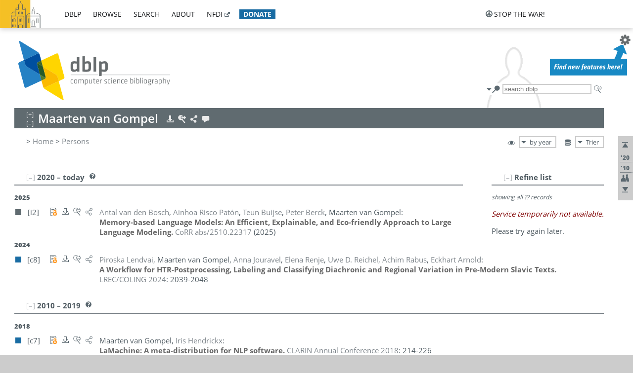

--- FILE ---
content_type: text/html; charset=utf-8
request_url: https://dblp1.uni-trier.de/pid/126/8876.html
body_size: 18012
content:
<!DOCTYPE html>
<html lang="en">
<head><meta charset="UTF-8"><title>dblp: Maarten van Gompel</title><link rel="home" href="https://dblp.org"><link rel="search" type="application/opensearchdescription+xml" href="https://dblp.org/xml/osd.xml" title="dblp search"><link rel="apple-touch-icon" type="image/png" sizes="192x192" href="https://dblp1.uni-trier.de/img/dblp.icon.192x192.png"><link rel="icon" type="image/png" sizes="192x192" href="https://dblp1.uni-trier.de/img/dblp.icon.192x192.png"><link rel="icon" type="image/png" sizes="152x152" href="https://dblp1.uni-trier.de/img/dblp.icon.152x152.png"><link rel="icon" type="image/png" sizes="120x120" href="https://dblp1.uni-trier.de/img/dblp.icon.120x120.png"><link id="favicon" rel="shortcut icon" type="image/x-icon" sizes="16x16 24x24 32x32 64x64" href="https://dblp1.uni-trier.de/img/favicon.ico"><link rel="stylesheet" type="text/css" href="https://dblp1.uni-trier.de/css/dblp-2025-08-28.css"><link href="https://dblp1.uni-trier.de/css/open-sans.css" rel="stylesheet" type="text/css"><link rel="canonical" href="https://dblp.org/pid/126/8876"><link rel="alternate" type="text/html" title="person page HTML" href="https://dblp1.uni-trier.de/pid/126/8876.html"><link rel="alternate" type="application/xml" title="person page XML" href="https://dblp1.uni-trier.de/pid/126/8876.xml"><link rel="alternate" type="application/rdf+xml" title="person page RDF/XML" href="https://dblp1.uni-trier.de/pid/126/8876.rdf"><link rel="alternate" type="application/n-triples" title="person page RDF N-Triples" href="https://dblp1.uni-trier.de/pid/126/8876.nt"><link rel="alternate" type="text/turtle" title="person page RDF Turtle" href="https://dblp1.uni-trier.de/pid/126/8876.ttl"><link rel="alternate" type="application/rss+xml" title="bibliography update RSS feed" href="https://dblp1.uni-trier.de/pid/126/8876.rss"><link rel="alternate" type="application/x-bibtex" title="person page BibTeX" href="https://dblp1.uni-trier.de/pid/126/8876.bib"><link rel="alternate" type="application/x-research-info-systems" title="person page RIS" href="https://dblp1.uni-trier.de/pid/126/8876.ris"><meta name="description" content="List of computer science publications by Maarten van Gompel"><meta name="keywords" content="Maarten van Gompel, dblp, computer science, bibliography, knowledge graph, author, editor, publication, conference, journal, book, thesis, database, collection, open data, bibtex"><script type="application/ld+json">{"@context": "http://schema.org","@type": "WebSite","url": "https://dblp.org","sameAs": ["https://dblp.uni-trier.de","https://dblp.dagstuhl.de","https://www.wikidata.org/entity/Q1224715","https://en.wikipedia.org/wiki/DBLP","https://bsky.app/profile/dblp.org","https://mastodon.social/@dblp"],"name": "dblp computer science bibliography","alternateName": "DBLP","description": "The dblp computer science bibliography is the online reference for open bibliographic information on major computer science journals and proceedings.","image": "https://dblp.org/img/logo.320x120.png","thumbnailUrl": "https://dblp.org/img/dblp.icon.192x192.png","creator": {"@context": "http://schema.org","@type": "Organization","name": "Schloss Dagstuhl - Leibniz Center for Informatics","url": "https://www.dagstuhl.de","logo": "https://www.dagstuhl.de/fileadmin/assets/images/lzi_logo.gif","contactPoint": {"@context": "http://schema.org","@type": "ContactPoint","contactType": "customer support","url": "https://dblp.org/db/about/team","email": "dblp@dagstuhl.de"},"sameAs": ["https://www.wikidata.org/entity/Q879857","https://en.wikipedia.org/wiki/Dagstuhl"]},"dateCreated": "1993","datePublished": "1993","dateModified": "2026-01-23","locationCreated": "Trier, Germany","funder": [{"@context": "http://schema.org","@type": "Organization","name": "Leibniz Association","url": "https://www.leibniz-gemeinschaft.de/","logo": "https://www.leibniz-gemeinschaft.de/fileadmin/portal/logo-black.svg","sameAs": ["https://www.wikidata.org/entity/Q680090","https://en.wikipedia.org/wiki/Leibniz_Association"]},{"@context": "http://schema.org","@type": "Organization","name": "Federal Ministry of Research, Technology and Space","url": "https://www.bmftr.bund.de/","logo": "https://www.bmftr.bund.de/SiteGlobals/Frontend/Images/images/logo-en.svg","sameAs": ["https://www.wikidata.org/entity/Q492234","https://en.wikipedia.org/wiki/Federal_Ministry_of_Research,_Technology_and_Space"]},{"@context": "http://schema.org","@type": "Organization","name": "Saarland State Chancellery","url": "https://www.saarland.de/stk/DE/home/home_node.html","logo": "https://www.saarland.de/bilder/res_stk/stk.png","sameAs": ["https://www.wikidata.org/entity/Q15848758","https://de.wikipedia.org/wiki/Saarl%C3%A4ndische_Staatskanzlei"]},{"@context": "http://schema.org","@type": "Organization","name": "Ministry of Science and Health of Rhineland-Palatinate","url": "https://mwg.rlp.de/","logo": "https://mwg.rlp.de/fileadmin/_logos/mwg.svg","sameAs": ["https://www.wikidata.org/entity/Q15835282","https://de.wikipedia.org/wiki/Ministerium_f%C3%BCr_Wissenschaft_und_Gesundheit_Rheinland-Pfalz"]}],"genre": "computer science","inLanguage": "en-US","license": "https://creativecommons.org/publicdomain/zero/1.0/","isAccessibleForFree": "true","potentialAction": [{"@type": "SearchAction","target": "https://dblp.org/search?q={search_term_string}","query-input": "required name=search_term_string"}]}</script><script type="application/ld+json">{"@context": "http://schema.org","@type": "Dataset","url": "https://dblp.org/xml/release","sameAs": ["https://dblp.uni-trier.de/xml/release","https://dblp.dagstuhl.de/xml/release"],"name": "dblp XML data dump","description": "The raw dblp metadata in XML files as stable, persistent releases.","keywords": "dblp, XML, computer science, scholarly publications, metadata","temporalCoverage": "1936/..","thumbnailUrl": "https://dblp.org/img/dblp.icon.192x192.png","creator": {"@context": "http://schema.org","@type": "Organization","name": "Schloss Dagstuhl - Leibniz Center for Informatics","url": "https://www.dagstuhl.de","logo": "https://www.dagstuhl.de/fileadmin/assets/images/lzi_logo.gif","contactPoint": {"@context": "http://schema.org","@type": "ContactPoint","contactType": "customer support","url": "https://dblp.org/db/about/team","email": "dblp@dagstuhl.de"},"sameAs": ["https://www.wikidata.org/entity/Q879857","https://en.wikipedia.org/wiki/Dagstuhl"]},"dateCreated": "1993","datePublished": "1993","dateModified": "2026-01-23","locationCreated": "Trier, Germany","funder": [{"@context": "http://schema.org","@type": "Organization","name": "Leibniz Association","url": "https://www.leibniz-gemeinschaft.de/","logo": "https://www.leibniz-gemeinschaft.de/fileadmin/portal/logo-black.svg","sameAs": ["https://www.wikidata.org/entity/Q680090","https://en.wikipedia.org/wiki/Leibniz_Association"]},{"@context": "http://schema.org","@type": "Organization","name": "Federal Ministry of Research, Technology and Space","url": "https://www.bmftr.bund.de/","logo": "https://www.bmftr.bund.de/SiteGlobals/Frontend/Images/images/logo-en.svg","sameAs": ["https://www.wikidata.org/entity/Q492234","https://en.wikipedia.org/wiki/Federal_Ministry_of_Research,_Technology_and_Space"]},{"@context": "http://schema.org","@type": "Organization","name": "Saarland State Chancellery","url": "https://www.saarland.de/staatskanzlei.htm","logo": "https://www.saarland.de/bilder/res_stk/stk.png","sameAs": ["https://www.wikidata.org/entity/Q15848758","https://de.wikipedia.org/wiki/Saarl%C3%A4ndische_Staatskanzlei"]},{"@context": "http://schema.org","@type": "Organization","name": "Ministry of Science and Health of Rhineland-Palatinate","url": "https://mwg.rlp.de/","logo": "https://mwg.rlp.de/fileadmin/_logos/mwg.svg","sameAs": ["https://www.wikidata.org/entity/Q15835282","https://de.wikipedia.org/wiki/Ministerium_f%C3%BCr_Wissenschaft_und_Gesundheit_Rheinland-Pfalz"]}],"genre": "computer science","inLanguage": "en-US","license": "https://creativecommons.org/publicdomain/zero/1.0/","isAccessibleForFree": "true","distribution": [{"@type": "DataDownload","encodingFormat": "application/gzip","contentUrl": "https://dblp.org/xml/release/"}]}</script></head>
<body class="no-js pers-page" data-dblp-path="pers/126/8876" itemscope itemtype="http://schema.org/Person">
<link itemprop="additionalType" href="https://dblp.org/rdf/schema#Person">
<script>var el = document.getElementsByTagName("body")[0];el.classList.remove('no-js');el.classList.add('js');</script>
<script src="https://dblp1.uni-trier.de/js/jquery-3.1.1.min.js"></script>
<script src="https://dblp1.uni-trier.de/js/jquery.dblp-2014-08-07.min.js"></script>
<script src="https://dblp1.uni-trier.de/js/jquery.cookie-1.4.1.min.js"></script>
<script src="https://dblp1.uni-trier.de/js/jquery.mark-9.0.0-edited.min.js"></script>
<script src="https://dblp1.uni-trier.de/js/jquery.md5-1.2.1.min.js"></script>
<script src="https://dblp1.uni-trier.de/js/d3-3.5.5.min.js"></script>
<script src="https://dblp1.uni-trier.de/js/encoder-2012-09-23.min.js"></script>
<script src="https://dblp1.uni-trier.de/js/buckets-1.0.min.js"></script>
<!-- Dagstuhl nav bar --><div id="navbar"><a href="https://www.dagstuhl.de/en"><img class="logo" src="https://dblp1.uni-trier.de/img/lzi-logo.82x57.png" alt="Schloss Dagstuhl - Leibniz Center for Informatics" title="Schloss Dagstuhl - Leibniz Center for Informatics"></a><nav><ul><li class="navbar-dropdown"><div class="head"><a href="https://dblp1.uni-trier.de">dblp</a></div><div class="body"><ul><li><a href="https://blog.dblp.org">Blog</a></li><li><a href="https://dblp1.uni-trier.de/statistics/">Statistics</a></li><li><a href="https://dblp1.uni-trier.de/feed/">Update feed</a></li><li class="seperator"></li><li><a class="external" href="https://drops.dagstuhl.de/entities/collection/dblp">dblp artifacts @ DROPS</a></li><li><a href="https://dblp1.uni-trier.de/xml/">XML dump</a></li><li><a href="https://dblp1.uni-trier.de/rdf/">RDF dump</a></li></ul></div></li><li class="navbar-dropdown"><div class="head"><a href="https://dblp1.uni-trier.de/db/">browse</a></div><div class="body"><ul><li><a href="https://dblp1.uni-trier.de/pers/">Persons</a></li><li class="seperator"></li><li><a href="https://dblp1.uni-trier.de/db/conf/">Conferences</a></li><li><a href="https://dblp1.uni-trier.de/db/journals/">Journals</a></li><li><a href="https://dblp1.uni-trier.de/db/series/">Series</a></li><li><a href="https://dblp1.uni-trier.de/db/repo/">Repositories</a></li></ul></div></li><li class="navbar-dropdown"><div class="head"><a href="https://dblp1.uni-trier.de/search/">search</a></div><div class="body"><ul><li><a href="https://dblp1.uni-trier.de/search/">Search dblp</a></li><li><a href="https://sparql.dblp.org">SPARQL queries</a>&nbsp;<img alt="" src="https://dblp1.uni-trier.de/img/new.blue.24x12.png"></li><li class="seperator"></li><li><a href="https://dblp1.uni-trier.de/lookup/">Lookup by ID</a></li></ul></div></li><li class="navbar-dropdown"><div class="head"><a href="https://dblp1.uni-trier.de/db/about/">about</a></div><div class="body"><ul><li><a href="https://dblp1.uni-trier.de/faq/">F.A.Q.</a></li><li><a href="https://dblp1.uni-trier.de/db/about/team.html">Team</a></li><li><a href="https://dblp1.uni-trier.de/db/about/advisoryboard.html">Advisory Board</a></li><li class="seperator"></li><li><a href="https://dblp1.uni-trier.de/db/about/copyright.html">License</a></li><li><a href="https://dblp1.uni-trier.de/db/about/privacy.html">Privacy</a></li><li><a href="https://dblp1.uni-trier.de/db/about/imprint.html">Imprint</a></li></ul></div></li><li class="navbar-dropdown"><div class="head"><a class="external" href="https://www.nfdi.de/?lang=en">nfdi</a></div><div class="body"><ul><li><a class="external" href="https://www.nfdi.de/?lang=en"><strong>NFDI - National Research Data Infrastructure Germany</strong></a></li><li><a class="external" href="https://www.nfdi.de/consortia/?lang=en">consortia</a></li><li class="seperator"></li><li><a class="external" href="https://nfdixcs.org/"><img class="icon" alt="" src="https://dblp1.uni-trier.de/img/nfdixcs.color.16x16.png"><strong>NFDIxCS</strong></a></li><li><a class="external" href="https://nfdixcs.org/veranstaltungen">events</a> | <a class="external" href="https://mastodon.social/@nfdixcs@nfdi.social">mastodon</a></li><li class="seperator"></li><li><a class="external" href="https://www.nfdi4datascience.de/"><img class="icon" alt="" src="https://dblp1.uni-trier.de/img/nfdi4ds.color.16x16.png"><strong>NFDI4DataScience</strong></a></li><li><a class="external" href="https://www.orkg.org">ORKG</a></li><li><a class="external" href="http://ceur-ws.org/">CEUR</a></li><li><a class="external" href="https://mybinder.org/">MyBinder</a></li><li><a class="external" href="https://www.nfdi4datascience.de/events/">events</a> | <a class="external" href="https://mastodon.social/@NFDI4DS@nfdi.social">mastodon</a> | <a class="external" href="https://scholar.google.com/citations?user=MB2fMGEAAAAJ">publications</a></li></ul></div></li><li class="navbar-dropdown"><div class="head" style="background-color: #196ca3; padding-right: 8px;"><a style="font-weight: bold; color: #ffffff;" href="https://www.dagstuhl.de/en/dblp/donate">donate</a></div><div class="body" style="border-color: #196ca3;"><ul><li><a href="https://www.dagstuhl.de/en/dblp/donate">learn more</a></li><li><a class="external" href="https://www.paypal.com/donate/?hosted_button_id=PTA6M4GHUCTTJ">donate using PayPal</a></li></ul></div></li></ul></nav>
<nav class="stop-the-war"><ul><li class="navbar-dropdown"><div class="head"><img alt="" class="icon" src="https://dblp1.uni-trier.de/img/peace.dark.16x16.png">stop the war!</div><div class="body"><ul><li><img alt="" class="icon" src="https://dblp1.uni-trier.de/img/peace.dark.16x16.png">&#1047;&#1091;&#1087;&#1080;&#1085;&#1110;&#1090;&#1100; &#1074;&#1110;&#1081;&#1085;&#1091;!</li><li><img alt="" class="icon" src="https://dblp1.uni-trier.de/img/peace.dark.16x16.png">&#1054;&#1089;&#1090;&#1072;&#1085;&#1086;&#1074;&#1080;&#1090;&#1077; &#1074;&#1086;&#1081;&#1085;&#1091;!</li><li><a class="external" href="https://www.leibniz-gemeinschaft.de/en/about-us/whats-new/news/forschungsnachrichten-single/newsdetails/solidaritaet-mit-der-ukraine">solidarity</a> - <a class="external" href="https://www-leibniz--gemeinschaft-de.translate.goog/en/about-us/whats-new/news/forschungsnachrichten-single/newsdetails/solidaritaet-mit-der-ukraine?_x_tr_sl=en&_x_tr_tl=uk">(ua)</a> - <a class="external" href="https://www-leibniz--gemeinschaft-de.translate.goog/en/about-us/whats-new/news/forschungsnachrichten-single/newsdetails/solidaritaet-mit-der-ukraine?_x_tr_sl=en&_x_tr_tl=ru">(ru)</a></li><li><a class="external" href="https://news.un.org/en/tags/ukraine">news</a> - <a class="external" href="https://news-un-org.translate.goog/en/tags/ukraine?_x_tr_sl=en&_x_tr_tl=uk">(ua)</a> - <a class="external" href="https://news-un-org.translate.goog/en/tags/ukraine?_x_tr_sl=en&_x_tr_tl=ru">(ru)</a></li><li><a class="external" href="https://donate.unhcr.org/int/en/ukraine-emergency">donate</a> - <a class="external" href="https://www.doctorswithoutborders.org/what-we-do/where-we-work/ukraine">donate</a> - <a class="external" href="https://www.icrc.org/en/where-we-work/europe-central-asia/ukraine">donate</a></li><li class="seperator"></li><li><strong>for scientists</strong></li><li><a class="external" href="https://euraxess.ec.europa.eu/ukraine/">ERA4Ukraine</a></li><li><a class="external" href="https://www.daad-ukraine.org/en/">Assistance in Germany</a></li><li><a class="external" href="https://uglobal.university/">Ukrainian Global University</a></li></ul></div></li></ul></nav></div><!-- banner --><div id="banner"><!-- div class="message fancy" data-version="2023-06-22" data-nosnippet><b>We are hiring!</b> We are looking for a highly motivated <b>Computer Scientist (f/m/d)</b> to help us improve dblp. For more information and further job opportunities at Dagstuhl, see <a href="https://dagstuhl.de/job">our job offers</a>.</div -->
<!-- div class="message modest" data-version="2023-01-27">Due to maintenance work, <b>this server may be temporarily unavailable within the next 30 mintues</b>. In the mean time, please use <a href="https://dblp.org">server Dagstuhl</a> instead.</div -->
<!-- div class="message modest" data-version="2025-07-23" data-nosnippet>For some months now, the dblp team has been receiving an <b>exceptionally high number of support and error correction requests</b> from the community. While we are grateful and happy to process all incoming emails, please assume that <b>it will currently take us several weeks, if not months</b>, to read and address your request. Most importantly, <b>please refrain from sending your request multiple times</b>. This will not advance your issue and will only complicate and extend the time required to address it. Thank you for your understanding.</div -->
</div><div id="main">
<!-- logo --><div id="logo"><img class="logo" usemap="#logo-map" src="https://dblp1.uni-trier.de/img/logo.320x120.png" alt=""><map name="logo-map"><area href="https://dblp1.uni-trier.de" shape="poly" coords="5,0,14,92,103,118,111,95,319,90,316,61,192,63,190,26,99,26" alt="dblp computer science bibliography" title="dblp computer science bibliography"></map></div>
<!-- search form --><div id="search"><img src="https://dblp1.uni-trier.de/img/search.dark.16x16.png" class="icon no-js-only" title="search dblp" alt="search dblp"><div id="search-mode-selector" class="drop-down js-only" style="vertical-align:-6px; margin-right:1px;"><div class="head"><img src="https://dblp1.uni-trier.de/img/search.dark.16x16.png" class="icon" alt="search dblp"></div><div class="body"><p><b>default search action</b></p><ul><li><input id="search-mode-combined" type="radio" name="search-mode" value="c" checked="checked"><label for="search-mode-combined">combined dblp search</label></li><li><input id="search-mode-author" type="radio" name="search-mode" value="a"><label for="search-mode-author">author search</label></li><li><input id="search-mode-venue" type="radio" name="search-mode" value="v"><label for="search-mode-venue">venue search</label></li><li><input id="search-mode-publ" type="radio" name="search-mode" value="p"><label for="search-mode-publ">publication search</label></li></ul></div></div><form method="get" action="https://dblp1.uni-trier.de/search"><input type="search" name="q" maxlength="127" placeholder="search dblp"><div class="results js-only"><div class="authors"><b>Authors:</b><ul class="matches"><li><i>no matches</i></li></ul><ul class="waiting"><li><img src="https://dblp1.uni-trier.de/img/waiting.anim.gif" alt="waiting..."></li></ul></div><div class="venues"><b>Venues:</b><ul class="matches"><li><i>no matches</i></li></ul><ul class="waiting"><li><img src="https://dblp1.uni-trier.de/img/waiting.anim.gif" alt="waiting..."></li></ul></div><div class="publs"><b>Publications:</b><ul class="matches"><li><i>no matches</i></li></ul><ul class="waiting"><li><img src="https://dblp1.uni-trier.de/img/waiting.anim.gif" alt="waiting..."></li></ul></div></div><img class="clear js-only" src="https://dblp1.uni-trier.de/img/clear-mark.medium.16x16.png" alt="clear" title="clear"></form><div id="search-external" class="drop-down js-only"><div class="head"><a href="https://google.com/search?q="><img src="https://dblp1.uni-trier.de/img/search-external.dark.hollow.16x16.png" class="icon" alt="ask others"></a></div><div class="body"><p><b>ask others</b></p><ul><li><a href="https://google.com/search?q="><img alt="" src="https://dblp1.uni-trier.de/img/google.dark.16x16.png" class="icon">Google</a></li><li><a href="https://scholar.google.com/scholar?q="><img alt="" src="https://dblp1.uni-trier.de/img/google-scholar.dark.16x16.png" class="icon">Google Scholar</a></li><li><a href="https://www.semanticscholar.org/search?q="><img alt="" src="https://dblp1.uni-trier.de/img/semscholar.dark.16x16.png" class="icon">Semantic Scholar</a></li><li><a rel="nofollow" href="https://scholar.archive.org/search?q="><img alt="" src="https://dblp1.uni-trier.de/img/internetarchive.dark.16x16.png" class="icon">Internet Archive Scholar</a></li><li><a href="https://citeseerx.ist.psu.edu/search_result?query="><img alt="" src="https://dblp1.uni-trier.de/img/citeseer.dark.16x16.png" class="icon">CiteSeerX</a></li><li><a href="https://orcid.org/orcid-search/search?searchQuery="><img alt="" src="https://dblp1.uni-trier.de/img/orcid.dark.16x16.png" class="icon">ORCID</a></li></ul></div>
</div>
</div>
<!-- head line --><header id="headline" data-name="Maarten van Gompel" data-pid="126/8876"><h1><span class="name primary" itemprop="name">Maarten van Gompel</span></h1> <nav class="head"><ul><li class="export drop-down"><div class="head"><a rel="nofollow" href="https://dblp1.uni-trier.de/pid/126/8876.html?view=bibtex"><img alt="" src="https://dblp1.uni-trier.de/img/download.light.16x16.png" class="icon"></a></div><div class="body"><p><b>export bibliography</b></p><ul><li><a rel="nofollow" href="https://dblp1.uni-trier.de/pid/126/8876.html?view=bibtex"><img alt="" src="https://dblp1.uni-trier.de/img/bibtex.dark.16x16.png" class="icon">BibTeX</a></li><li><a rel="nofollow" href="https://dblp1.uni-trier.de/pid/126/8876.ris"><img alt="" src="https://dblp1.uni-trier.de/img/endnote.dark.16x16.png" class="icon">RIS</a></li><li><a rel="nofollow" href="https://dblp1.uni-trier.de/pid/126/8876.nt"><img alt="" src="https://dblp1.uni-trier.de/img/rdf.dark.16x16.png" class="icon">RDF N-Triples</a></li><li><a rel="nofollow" href="https://dblp1.uni-trier.de/pid/126/8876.ttl"><img alt="" src="https://dblp1.uni-trier.de/img/rdf.dark.16x16.png" class="icon">RDF Turtle</a></li><li><a rel="nofollow" href="https://dblp1.uni-trier.de/pid/126/8876.rdf"><img alt="" src="https://dblp1.uni-trier.de/img/rdf.dark.16x16.png" class="icon">RDF/XML</a></li><li><a rel="nofollow" href="https://dblp1.uni-trier.de/pid/126/8876.xml"><img alt="" src="https://dblp1.uni-trier.de/img/xml.dark.16x16.png" class="icon">XML</a></li><li><a rel="nofollow" href="https://dblp1.uni-trier.de/pid/126/8876.rss"><img alt="" src="https://dblp1.uni-trier.de/img/rss.dark.16x16.png" class="icon">RSS</a></li></ul><p><em>dblp key:</em></p><ul class="bullets"><li class="select-on-click"><small>homepages/126/8876</small></li></ul></div></li><li class="search drop-down"><div class="head"><a href="https://google.com/search?q=Maarten+van+Gompel"><img alt="" src="https://dblp1.uni-trier.de/img/search-external.light.16x16.png" class="icon"></a></div><div class="body"><p><b>ask others</b></p><ul><li><a href="https://google.com/search?q=Maarten+van+Gompel"><img alt="" src="https://dblp1.uni-trier.de/img/google.dark.16x16.png" class="icon">Google</a></li><li><a href="https://scholar.google.com/scholar?q=Maarten+van+Gompel"><img alt="" src="https://dblp1.uni-trier.de/img/google-scholar.dark.16x16.png" class="icon">Google Scholar</a></li><li><a href="https://www.semanticscholar.org/search?q=Maarten+van+Gompel"><img alt="" src="https://dblp1.uni-trier.de/img/semscholar.dark.16x16.png" class="icon">Semantic Scholar</a></li><li><a rel="nofollow" href="https://scholar.archive.org/search?q=Maarten+van+Gompel"><img alt="" src="https://dblp1.uni-trier.de/img/internetarchive.dark.16x16.png" class="icon">Internet Archive Scholar</a></li><li><a href="https://citeseerx.ist.psu.edu/search_result?query=Maarten+van+Gompel"><img alt="" src="https://dblp1.uni-trier.de/img/citeseer.dark.16x16.png" class="icon">CiteSeerX</a></li><li><a href="https://orcid.org/orcid-search/search?searchQuery=Maarten+van+Gompel"><img alt="" src="https://dblp1.uni-trier.de/img/orcid.dark.16x16.png" class="icon">ORCID</a></li></ul></div></li><li class="share drop-down"><div class="head"><a href="https://bsky.app/intent/compose?text=Maarten+van+Gompel%27s+publications+at+%23dblp%0Ahttps://dblp.org/pid/126/8876"><img alt="" src="https://dblp1.uni-trier.de/img/link.light.16x16.png" class="icon"></a></div><div class="body"><p><b>share bibliography</b></p><ul><li><a href="https://bsky.app/intent/compose?text=Maarten+van+Gompel%27s+publications+at+%23dblp%0Ahttps://dblp.org/pid/126/8876"><img alt="" src="https://dblp1.uni-trier.de/img/bluesky.dark.16x16.png" class="icon">Bluesky</a></li><li><a href="https://www.reddit.com/submit?url=https://dblp.org/pid/126/8876&amp;title=Maarten+van+Gompel%27s+publications+at+dblp"><img alt="" src="https://dblp1.uni-trier.de/img/reddit.dark.16x16.png" class="icon">Reddit</a></li><li><a href="https://www.bibsonomy.org/editBookmark?url=https://dblp.org/pid/126/8876"><img alt="" src="https://dblp1.uni-trier.de/img/bibsonomy.dark.16x16.png" class="icon">BibSonomy</a></li><li><a href="https://www.linkedin.com/shareArticle?mini=true&amp;url=https://dblp.org/pid/126/8876&amp;title=Maarten+van+Gompel%27s+publications+at+dblp&amp;source=dblp+computer+science+bibliography"><img alt="" src="https://dblp1.uni-trier.de/img/linkedin.dark.16x16.png" class="icon">LinkedIn</a></li></ul><p><em>persistent URL:</em></p><ul class="bullets"><li><small><a href="https://dblp.org/pid/126/8876">https://dblp.org/pid/126/8876</a></small></li></ul></div></li><li class="help drop-down"><div class="head"><a href="https://dblp1.uni-trier.de/db/about/team.html"><img alt="" src="https://dblp1.uni-trier.de/img/talk.light.16x16.png" class="icon"></a></div><div class="body"><p><b>help us</b></p><ul><li><a href="https://dblp1.uni-trier.de/faq/1474623"><img alt="" src="https://dblp1.uni-trier.de/img/faq-mark.dark.16x16.png" class="icon">How can I correct errors in dblp?</a></li><li><a href="https://dblp1.uni-trier.de/db/about/team.html"><img alt="" src="https://dblp1.uni-trier.de/img/mail.dark.16x16.png" class="icon">contact dblp</a></li></ul></div></li></ul></nav></header>
<!-- inpage navigation menu --><nav class="side"><ul><li><a href="#" title="jump to top"><img alt="top" src="https://dblp1.uni-trier.de/img/top.dark.16x16.png" class="icon"></a></li><li class="underline" title="jump to the 2020s"><a href="#the2020s"><span class="generic-icon"><small>'20</small></span></a></li><li class="underline" title="jump to the 2010s"><a href="#the2010s"><span class="generic-icon"><small>'10</small></span></a></li><li><a title="jump to Coauthor Index" href="#coauthors"><img alt="coauthors" class="icon" src="https://dblp1.uni-trier.de/img/coauthor.dark.16x16.png"></a></li><li><a href="#footer" title="jump to bottom"><img alt="bottom" src="https://dblp1.uni-trier.de/img/bottom.dark.16x16.png" class="icon"></a></li></ul></nav>
<!-- mirror selector --><nav id="mirror-selector" class="selector-box"><img src="https://dblp1.uni-trier.de/img/datastock.dark.16x16.png" alt="mirror" title="use mirror server"><div class="drop-down selector"><div class="head">Trier</div><div class="body"><ul class="options"><li><a href="https://dblp.dagstuhl.de/pid/126/8876.html">Dagstuhl</a></li></ul></div></div></nav>
<!-- order-by selector --><nav id="sorting-selector" class="selector-box"><img src="https://dblp1.uni-trier.de/img/eye.dark.16x16.png" alt="order" title="order publications by"><div class="drop-down selector"><div class="head">by year</div><div class="body"><ul class="options"><li><a href="https://dblp1.uni-trier.de/pid/126/8876.html?view=by-type">by type</a></li></ul></div></div></nav>
<!-- breadcrumbs --><div id="breadcrumbs" class="section"><ul><li itemscope itemtype="http://schema.org/BreadcrumbList"><span itemprop="itemListElement" itemscope itemtype="http://schema.org/ListItem">&gt; <a itemprop="item" href="https://dblp1.uni-trier.de"><span itemprop="name">Home</span></a><meta itemprop="position" content="1"></span> <span itemprop="itemListElement" itemscope itemtype="http://schema.org/ListItem">&gt; <a itemprop="item" href="https://dblp1.uni-trier.de/pers/"><span itemprop="name">Persons</span></a><meta itemprop="position" content="2"></span> </li></ul></div>
<div class="clear-both"></div><!-- person profile --><div id="info-section" class="section"><div class="profile display-none hideable tts-content"><header class="hide-head h2 sub" id="profile"><h2>Person information</h2></header><div class="hide-body"></div></div><div style="clear:both"></div></div>
<!-- publ side panel --><div id="publ-side-panel" class="panel js-only"><div id="authorpage-refine" class="hideable js-only"><header class="hide-head h2"><h2>Refine list</h2> <div id="refine-info" class="drop-down notifier"><div class="head"><img alt="note" src="https://dblp1.uni-trier.de/img/note-mark.dark.12x12.png"></div><div class="body"><p><b>refinements active!</b></p><p>zoomed in on <span id="record-count">??</span> of <span id="max-record-count">??</span> records<p><ul id="refine-info-summary"></ul> <p><button id="reset-refinements" class="text"><img alt="" src="https://dblp1.uni-trier.de/img/del-mark.12x12.png" class="icon">dismiss all constraints</button></p><p><em>view refined list in</em></p><p><button id="refine-info-cs-link" class="text"><img alt="" src="https://dblp1.uni-trier.de/img/dblp.dark.16x16.png" class="icon">dblp search</button></p><p><em>export refined list as</em></p><p><button id="refine-export-xml-link" class="text"><img alt="" src="https://dblp1.uni-trier.de/img/xml.dark.16x16.png" class="icon">XML</button></p><p><button id="refine-export-json-link" class="text"><img alt="" src="https://dblp1.uni-trier.de/img/json.dark.16x16.png" class="icon">JSON</button></p><p><button id="refine-export-jsonp-link" class="text"><img alt="" src="https://dblp1.uni-trier.de/img/json.dark.16x16.png" class="icon">JSONP</button></p><p><button id="refine-export-bibtex-link" class="text"><img alt="" src="https://dblp1.uni-trier.de/img/bibtex.dark.16x16.png" class="icon">BibTeX</button></p></div></div></header><div class="hide-body"><div class="refine-by info"><em><span id="record-info">showing all</span> <span id="max-record-info">??</span> records</em></div></div></div></div>
<div id="publ-section" class="section"><div class="hideable"><header id="the2020s" class="hide-head h2"><h2>2020 &#8211; today</h2> <div class="drop-down faq"><div class="head"><a href="https://dblp1.uni-trier.de/faq/"><img alt="FAQ" src="https://dblp1.uni-trier.de/img/faq-mark.dark.12x12.png"></a></div><div class="body"><b>see FAQ</b><ul><li><a href="https://dblp1.uni-trier.de/faq/1474790">What is the meaning of the colors in the publication lists?</a></li></ul></div></div></header><div class="hide-body"><ul class="publ-list" data-style="ydvspc"><li class="year">2025</li><li class="entry informal toc" id="journals/corr/abs-2510-22317" itemscope itemtype="http://schema.org/ScholarlyArticle"><link itemprop="additionalType" href="https://dblp.org/rdf/schema#Publication"><div class="box"><img alt="" title="Informal and Other Publications" src="https://dblp1.uni-trier.de/img/n.png"></div><div class="nr" id="i2">[i2]</div><nav class="publ"><ul><li class="drop-down"><div class="head"><a href="https://doi.org/10.48550/arXiv.2510.22317"><img alt="" src="https://dblp1.uni-trier.de/img/paper-oa.dark.hollow.16x16.png" class="icon" itemprop="image"></a></div><div class="body"><p><b>view</b></p><ul><li class="ee"><a href="https://doi.org/10.48550/arXiv.2510.22317" itemprop="url"><img alt="" src="https://dblp1.uni-trier.de/img/paper-oa.dark.16x16.png" class="icon">electronic edition via DOI (open access)</a></li><li class="details"><a href="https://dblp1.uni-trier.de/rec/journals/corr/abs-2510-22317.html"><img alt="" src="https://dblp1.uni-trier.de/img/info.dark.16x16.png" class="icon">details &amp; citations</a></li></ul><p><em>authority control:</em></p><ul><li class="wrap"><a href="https://api.crossref.org/works/10.48550%2FARXIV.2510.22317"><img alt="Crossref API" src="https://dblp1.uni-trier.de/img/crossref.dark.16x16.png" class="icon" title="Crossref API"></a><a href="https://api.openalex.org/works/doi:10.48550%2FARXIV.2510.22317"><img alt="OpenAlex API" src="https://dblp1.uni-trier.de/img/openalex.dark.16x16.png" class="icon" title="OpenAlex API"></a></li></ul><span class="Z3988" title="ctx_ver=Z39.88-2004&rfr_id=info%3Asid%2Fdblp.org%3Ajournals/corr/abs-2510-22317&rft.au=Antal+van+den+Bosch&rft.atitle=Memory-based+Language+Models%3A+An+Efficient%2C+Explainable%2C+and+Eco-friendly+Approach+to+Large+Language+Modeling.&rft.jtitle=CoRR&rft.volume=abs%2F2510.22317&rft.date=2025&rft_id=info%3Adoi%2F10.48550%2FARXIV.2510.22317&rft_val_fmt=info%3Aofi%2Ffmt%3Akev%3Amtx%3Ajournal"><span style="display:none;">&nbsp;</span></span></div></li><li class="drop-down"><div class="head"><a rel="nofollow" href="https://dblp1.uni-trier.de/rec/journals/corr/abs-2510-22317.html?view=bibtex"><img alt="" src="https://dblp1.uni-trier.de/img/download.dark.hollow.16x16.png" class="icon"></a></div><div class="body"><p><b>export record</b></p><ul><li><a rel="nofollow" href="https://dblp1.uni-trier.de/rec/journals/corr/abs-2510-22317.html?view=bibtex"><img alt="" src="https://dblp1.uni-trier.de/img/bibtex.dark.16x16.png" class="icon">BibTeX</a></li><li><a rel="nofollow" href="https://dblp1.uni-trier.de/rec/journals/corr/abs-2510-22317.ris"><img alt="" src="https://dblp1.uni-trier.de/img/endnote.dark.16x16.png" class="icon">RIS</a></li><li><a rel="nofollow" href="https://dblp1.uni-trier.de/rec/journals/corr/abs-2510-22317.nt"><img alt="" src="https://dblp1.uni-trier.de/img/rdf.dark.16x16.png" class="icon">RDF N-Triples</a></li><li><a rel="nofollow" href="https://dblp1.uni-trier.de/rec/journals/corr/abs-2510-22317.ttl"><img alt="" src="https://dblp1.uni-trier.de/img/rdf.dark.16x16.png" class="icon">RDF Turtle</a></li><li><a rel="nofollow" href="https://dblp1.uni-trier.de/rec/journals/corr/abs-2510-22317.rdf"><img alt="" src="https://dblp1.uni-trier.de/img/rdf.dark.16x16.png" class="icon">RDF/XML</a></li><li><a rel="nofollow" href="https://dblp1.uni-trier.de/rec/journals/corr/abs-2510-22317.xml"><img alt="" src="https://dblp1.uni-trier.de/img/xml.dark.16x16.png" class="icon">XML</a></li></ul><p><em>dblp key:</em></p><ul class="bullets"><li class="select-on-click"><small>journals/corr/abs-2510-22317</small></li></ul></div></li><li class="drop-down"><div class="head"><a href="https://google.com/search?q=Memory-based+Language+Models%3A+An+Efficient%2C+Explainable%2C+and+Eco-friendly+Approach+to+Large+Language+Modeling."><img alt="" src="https://dblp1.uni-trier.de/img/search-external.dark.hollow.16x16.png" class="icon"></a></div><div class="body"><p><b>ask others</b></p><ul><li><a href="https://google.com/search?q=Memory-based+Language+Models%3A+An+Efficient%2C+Explainable%2C+and+Eco-friendly+Approach+to+Large+Language+Modeling."><img alt="" src="https://dblp1.uni-trier.de/img/google.dark.16x16.png" class="icon">Google</a></li><li><a href="https://scholar.google.com/scholar?q=Memory-based+Language+Models%3A+An+Efficient%2C+Explainable%2C+and+Eco-friendly+Approach+to+Large+Language+Modeling."><img alt="" src="https://dblp1.uni-trier.de/img/google-scholar.dark.16x16.png" class="icon">Google Scholar</a></li><li><a href="https://www.semanticscholar.org/search?q=Memory-based+Language+Models%3A+An+Efficient%2C+Explainable%2C+and+Eco-friendly+Approach+to+Large+Language+Modeling."><img alt="" src="https://dblp1.uni-trier.de/img/semscholar.dark.16x16.png" class="icon">Semantic Scholar</a></li><li><a rel="nofollow" href="https://scholar.archive.org/search?q=Memory-based+Language+Models%3A+An+Efficient%2C+Explainable%2C+and+Eco-friendly+Approach+to+Large+Language+Modeling."><img alt="" src="https://dblp1.uni-trier.de/img/internetarchive.dark.16x16.png" class="icon">Internet Archive Scholar</a></li><li><a href="https://citeseerx.ist.psu.edu/search_result?query=Memory-based+Language+Models%3A+An+Efficient%2C+Explainable%2C+and+Eco-friendly+Approach+to+Large+Language+Modeling."><img alt="" src="https://dblp1.uni-trier.de/img/citeseer.dark.16x16.png" class="icon">CiteSeerX</a></li><li><a href="https://www.pubpeer.com/search?q=doi%3A10.48550%2FARXIV.2510.22317"><img alt="" src="https://dblp1.uni-trier.de/img/publons.dark.16x16.png" class="icon">PubPeer</a></li></ul></div></li><li class="drop-down"><div class="head"><a href="https://bsky.app/intent/compose?text=%22Memory-based+Language+Models%3A+An+Efficient%2C+Explainable%2C+and+Eco-friendly+Approach+to+Large+Language+...%22+at+%23dblp%0Ahttps%3A%2F%2Fdoi.org%2F10.48550%2FarXiv.2510.22317"><img alt="" src="https://dblp1.uni-trier.de/img/link.dark.hollow.16x16.png" class="icon"></a></div><div class="body"><p><b>share record</b></p><ul><li><a href="https://bsky.app/intent/compose?text=%22Memory-based+Language+Models%3A+An+Efficient%2C+Explainable%2C+and+Eco-friendly+Approach+to+Large+Language+...%22+at+%23dblp%0Ahttps%3A%2F%2Fdoi.org%2F10.48550%2FarXiv.2510.22317"><img alt="" src="https://dblp1.uni-trier.de/img/bluesky.dark.16x16.png" class="icon">Bluesky</a></li><li><a href="https://www.reddit.com/submit?url=https%3A%2F%2Fdoi.org%2F10.48550%2FarXiv.2510.22317&amp;title=%22Memory-based+Language+Models%3A+An+Efficient%2C+Explainable%2C+and+Eco-friendly+Approach+to+Large+Language+Modeling.%22"><img alt="" src="https://dblp1.uni-trier.de/img/reddit.dark.16x16.png" class="icon">Reddit</a></li><li><a href="https://www.bibsonomy.org/editPublication?url=https%3A%2F%2Fdoi.org%2F10.48550%2FarXiv.2510.22317"><img alt="" src="https://dblp1.uni-trier.de/img/bibsonomy.dark.16x16.png" class="icon">BibSonomy</a></li><li><a href="https://www.linkedin.com/shareArticle?mini=true&amp;url=https%3A%2F%2Fdoi.org%2F10.48550%2FarXiv.2510.22317&amp;title=%22Memory-based+Language+Models%3A+An+Efficient%2C+Explainable%2C+and+Eco-friendly+Approach+to+Large+Language+Modeling.%22&amp;source=dblp+computer+science+bibliography"><img alt="" src="https://dblp1.uni-trier.de/img/linkedin.dark.16x16.png" class="icon">LinkedIn</a></li></ul><p><em>persistent URL:</em></p><ul class="bullets"><li><small><a href="https://dblp.org/rec/journals/corr/abs-2510-22317">https://dblp.org/rec/journals/corr/abs-2510-22317</a></small></li></ul></div></li></ul></nav><cite class="data tts-content" itemprop="headline"><span itemprop="author" itemscope itemtype="http://schema.org/Person"><a href="https://dblp1.uni-trier.de/pid/b/AvdBosch.html" itemprop="url"><span itemprop="name" title="Antal van den Bosch">Antal van den Bosch</span></a></span>, <span itemprop="author" itemscope itemtype="http://schema.org/Person"><a href="https://dblp1.uni-trier.de/pid/420/1593.html" itemprop="url"><span itemprop="name" title="Ainhoa Risco Pat&#243;n">Ainhoa Risco Pat&#243;n</span></a></span>, <span itemprop="author" itemscope itemtype="http://schema.org/Person"><a href="https://dblp1.uni-trier.de/pid/420/0906.html" itemprop="url"><span itemprop="name" title="Teun Buijse">Teun Buijse</span></a></span>, <span itemprop="author" itemscope itemtype="http://schema.org/Person"><a href="https://dblp1.uni-trier.de/pid/35/925.html" itemprop="url"><span itemprop="name" title="Peter Berck">Peter Berck</span></a></span>, <span itemprop="author" itemscope itemtype="http://schema.org/Person"><span class="this-person" itemprop="name">Maarten van Gompel</span></span>:<br> <span class="title" itemprop="name">Memory-based Language Models: An Efficient, Explainable, and Eco-friendly Approach to Large Language Modeling.</span> <a href="https://dblp1.uni-trier.de/db/journals/corr/corr2510.html#abs-2510-22317"><span itemprop="isPartOf" itemscope itemtype="http://schema.org/Periodical"><span itemprop="name">CoRR</span></span> <span itemprop="isPartOf" itemscope itemtype="http://schema.org/PublicationVolume"><span itemprop="volumeNumber">abs/2510.22317</span></span></a> (<span itemprop="datePublished">2025</span>)</cite><meta property="genre" content="computer science"></li><li class="year">2024</li><li class="entry inproceedings toc" id="conf/coling/LendvaiGJRRRA24" itemscope itemtype="http://schema.org/ScholarlyArticle"><link itemprop="additionalType" href="https://dblp.org/rdf/schema#Publication"><div class="box"><img alt="" title="Conference and Workshop Papers" src="https://dblp1.uni-trier.de/img/n.png"></div><div class="nr" id="c8">[c8]</div><nav class="publ"><ul><li class="drop-down"><div class="head"><a href="https://aclanthology.org/2024.lrec-main.184"><img alt="" src="https://dblp1.uni-trier.de/img/paper-oa.dark.hollow.16x16.png" class="icon" itemprop="image"></a></div><div class="body"><p><b>view</b></p><ul><li class="ee"><a href="https://aclanthology.org/2024.lrec-main.184" itemprop="url"><img alt="" src="https://dblp1.uni-trier.de/img/paper-oa.dark.16x16.png" class="icon">electronic edition @ aclanthology.org (open access)</a></li><li class="details"><a href="https://dblp1.uni-trier.de/rec/conf/coling/LendvaiGJRRRA24.html"><img alt="" src="https://dblp1.uni-trier.de/img/info.dark.hollow.16x16.png" class="icon">details &amp; citations</a></li></ul><span class="Z3988" title="ctx_ver=Z39.88-2004&rfr_id=info%3Asid%2Fdblp.org%3Aconf/coling/LendvaiGJRRRA24&rft.au=Piroska+Lendvai&rft.atitle=A+Workflow+for+HTR-Postprocessing%2C+Labeling+and+Classifying+Diachronic+and+Regional+Variation+in+Pre-Modern+Slavic+Texts.&rft.btitle=LREC%2FCOLING&rft.date=2024&rft.pages=2039-2048&rft_id=https%3A%2F%2Faclanthology.org%2F2024.lrec-main.184&rft_val_fmt=info%3Aofi%2Ffmt%3Akev%3Amtx%3Ajournal"><span style="display:none;">&nbsp;</span></span></div></li><li class="drop-down"><div class="head"><a rel="nofollow" href="https://dblp1.uni-trier.de/rec/conf/coling/LendvaiGJRRRA24.html?view=bibtex"><img alt="" src="https://dblp1.uni-trier.de/img/download.dark.hollow.16x16.png" class="icon"></a></div><div class="body"><p><b>export record</b></p><ul><li><a rel="nofollow" href="https://dblp1.uni-trier.de/rec/conf/coling/LendvaiGJRRRA24.html?view=bibtex"><img alt="" src="https://dblp1.uni-trier.de/img/bibtex.dark.16x16.png" class="icon">BibTeX</a></li><li><a rel="nofollow" href="https://dblp1.uni-trier.de/rec/conf/coling/LendvaiGJRRRA24.ris"><img alt="" src="https://dblp1.uni-trier.de/img/endnote.dark.16x16.png" class="icon">RIS</a></li><li><a rel="nofollow" href="https://dblp1.uni-trier.de/rec/conf/coling/LendvaiGJRRRA24.nt"><img alt="" src="https://dblp1.uni-trier.de/img/rdf.dark.16x16.png" class="icon">RDF N-Triples</a></li><li><a rel="nofollow" href="https://dblp1.uni-trier.de/rec/conf/coling/LendvaiGJRRRA24.ttl"><img alt="" src="https://dblp1.uni-trier.de/img/rdf.dark.16x16.png" class="icon">RDF Turtle</a></li><li><a rel="nofollow" href="https://dblp1.uni-trier.de/rec/conf/coling/LendvaiGJRRRA24.rdf"><img alt="" src="https://dblp1.uni-trier.de/img/rdf.dark.16x16.png" class="icon">RDF/XML</a></li><li><a rel="nofollow" href="https://dblp1.uni-trier.de/rec/conf/coling/LendvaiGJRRRA24.xml"><img alt="" src="https://dblp1.uni-trier.de/img/xml.dark.16x16.png" class="icon">XML</a></li></ul><p><em>dblp key:</em></p><ul class="bullets"><li class="select-on-click"><small>conf/coling/LendvaiGJRRRA24</small></li></ul></div></li><li class="drop-down"><div class="head"><a href="https://google.com/search?q=A+Workflow+for+HTR-Postprocessing%2C+Labeling+and+Classifying+Diachronic+and+Regional+Variation+in+Pre-Modern+Slavic+Texts."><img alt="" src="https://dblp1.uni-trier.de/img/search-external.dark.hollow.16x16.png" class="icon"></a></div><div class="body"><p><b>ask others</b></p><ul><li><a href="https://google.com/search?q=A+Workflow+for+HTR-Postprocessing%2C+Labeling+and+Classifying+Diachronic+and+Regional+Variation+in+Pre-Modern+Slavic+Texts."><img alt="" src="https://dblp1.uni-trier.de/img/google.dark.16x16.png" class="icon">Google</a></li><li><a href="https://scholar.google.com/scholar?q=A+Workflow+for+HTR-Postprocessing%2C+Labeling+and+Classifying+Diachronic+and+Regional+Variation+in+Pre-Modern+Slavic+Texts."><img alt="" src="https://dblp1.uni-trier.de/img/google-scholar.dark.16x16.png" class="icon">Google Scholar</a></li><li><a href="https://www.semanticscholar.org/search?q=A+Workflow+for+HTR-Postprocessing%2C+Labeling+and+Classifying+Diachronic+and+Regional+Variation+in+Pre-Modern+Slavic+Texts."><img alt="" src="https://dblp1.uni-trier.de/img/semscholar.dark.16x16.png" class="icon">Semantic Scholar</a></li><li><a rel="nofollow" href="https://scholar.archive.org/search?q=A+Workflow+for+HTR-Postprocessing%2C+Labeling+and+Classifying+Diachronic+and+Regional+Variation+in+Pre-Modern+Slavic+Texts."><img alt="" src="https://dblp1.uni-trier.de/img/internetarchive.dark.16x16.png" class="icon">Internet Archive Scholar</a></li><li><a href="https://citeseerx.ist.psu.edu/search_result?query=A+Workflow+for+HTR-Postprocessing%2C+Labeling+and+Classifying+Diachronic+and+Regional+Variation+in+Pre-Modern+Slavic+Texts."><img alt="" src="https://dblp1.uni-trier.de/img/citeseer.dark.16x16.png" class="icon">CiteSeerX</a></li><li><a href="https://www.pubpeer.com/search?q=title%3A%28A+Workflow+for+HTR-Postprocessing%2C+Labeling+and+Classifying+Diachronic+and+Regional+Variation+in+Pre-Modern+Slavic+Texts.%29"><img alt="" src="https://dblp1.uni-trier.de/img/publons.dark.16x16.png" class="icon">PubPeer</a></li></ul></div></li><li class="drop-down"><div class="head"><a href="https://bsky.app/intent/compose?text=%22A+Workflow+for+HTR-Postprocessing%2C+Labeling+and+Classifying+Diachronic+and+Regional+Variation+in+...%22+at+%23dblp%0Ahttps%3A%2F%2Faclanthology.org%2F2024.lrec-main.184"><img alt="" src="https://dblp1.uni-trier.de/img/link.dark.hollow.16x16.png" class="icon"></a></div><div class="body"><p><b>share record</b></p><ul><li><a href="https://bsky.app/intent/compose?text=%22A+Workflow+for+HTR-Postprocessing%2C+Labeling+and+Classifying+Diachronic+and+Regional+Variation+in+...%22+at+%23dblp%0Ahttps%3A%2F%2Faclanthology.org%2F2024.lrec-main.184"><img alt="" src="https://dblp1.uni-trier.de/img/bluesky.dark.16x16.png" class="icon">Bluesky</a></li><li><a href="https://www.reddit.com/submit?url=https%3A%2F%2Faclanthology.org%2F2024.lrec-main.184&amp;title=%22A+Workflow+for+HTR-Postprocessing%2C+Labeling+and+Classifying+Diachronic+and+Regional+Variation+in+Pre-Modern+Slavic+Texts.%22"><img alt="" src="https://dblp1.uni-trier.de/img/reddit.dark.16x16.png" class="icon">Reddit</a></li><li><a href="https://www.bibsonomy.org/editPublication?url=https%3A%2F%2Faclanthology.org%2F2024.lrec-main.184"><img alt="" src="https://dblp1.uni-trier.de/img/bibsonomy.dark.16x16.png" class="icon">BibSonomy</a></li><li><a href="https://www.linkedin.com/shareArticle?mini=true&amp;url=https%3A%2F%2Faclanthology.org%2F2024.lrec-main.184&amp;title=%22A+Workflow+for+HTR-Postprocessing%2C+Labeling+and+Classifying+Diachronic+and+Regional+Variation+in+Pre-Modern+Slavic+Texts.%22&amp;source=dblp+computer+science+bibliography"><img alt="" src="https://dblp1.uni-trier.de/img/linkedin.dark.16x16.png" class="icon">LinkedIn</a></li></ul><p><em>persistent URL:</em></p><ul class="bullets"><li><small><a href="https://dblp.org/rec/conf/coling/LendvaiGJRRRA24">https://dblp.org/rec/conf/coling/LendvaiGJRRRA24</a></small></li></ul></div></li></ul></nav><cite class="data tts-content" itemprop="headline"><span itemprop="author" itemscope itemtype="http://schema.org/Person"><a href="https://dblp1.uni-trier.de/pid/18/3000.html" itemprop="url"><span itemprop="name" title="Piroska Lendvai">Piroska Lendvai</span></a></span>, <span itemprop="author" itemscope itemtype="http://schema.org/Person"><span class="this-person" itemprop="name">Maarten van Gompel</span></span>, <span itemprop="author" itemscope itemtype="http://schema.org/Person"><a href="https://dblp1.uni-trier.de/pid/353/2115.html" itemprop="url"><span itemprop="name" title="Anna Jouravel">Anna Jouravel</span></a></span>, <span itemprop="author" itemscope itemtype="http://schema.org/Person"><a href="https://dblp1.uni-trier.de/pid/353/2476.html" itemprop="url"><span itemprop="name" title="Elena Renje">Elena Renje</span></a></span>, <span itemprop="author" itemscope itemtype="http://schema.org/Person"><a href="https://dblp1.uni-trier.de/pid/13/9237.html" itemprop="url"><span itemprop="name" title="Uwe D. Reichel">Uwe D. Reichel</span></a></span>, <span itemprop="author" itemscope itemtype="http://schema.org/Person"><a href="https://dblp1.uni-trier.de/pid/211/7486.html" itemprop="url"><span itemprop="name" title="Achim Rabus">Achim Rabus</span></a></span>, <span itemprop="author" itemscope itemtype="http://schema.org/Person"><a href="https://dblp1.uni-trier.de/pid/293/3551.html" itemprop="url"><span itemprop="name" title="Eckhart Arnold">Eckhart Arnold</span></a></span>:<br> <span class="title" itemprop="name">A Workflow for HTR-Postprocessing, Labeling and Classifying Diachronic and Regional Variation in Pre-Modern Slavic Texts.</span> <a href="https://dblp1.uni-trier.de/db/conf/coling/coling2024.html#LendvaiGJRRRA24"><span itemprop="isPartOf" itemscope itemtype="http://schema.org/BookSeries"><span itemprop="name">LREC/COLING</span></span> <span itemprop="datePublished">2024</span></a>: <span itemprop="pagination">2039-2048</span></cite><meta property="genre" content="computer science"></li></ul></div></div><div class="hideable"><header id="the2010s" class="hide-head h2"><h2>2010 &#8211; 2019</h2> <div class="drop-down faq"><div class="head"><a href="https://dblp1.uni-trier.de/faq/"><img alt="FAQ" src="https://dblp1.uni-trier.de/img/faq-mark.dark.12x12.png"></a></div><div class="body"><b>see FAQ</b><ul><li><a href="https://dblp1.uni-trier.de/faq/1474790">What is the meaning of the colors in the publication lists?</a></li></ul></div></div></header><div class="hide-body"><ul class="publ-list" data-style="ydvspc"><li class="year">2018</li><li class="entry inproceedings toc" id="conf/clarin/GompelH18" itemscope itemtype="http://schema.org/ScholarlyArticle"><link itemprop="additionalType" href="https://dblp.org/rdf/schema#Publication"><div class="box"><img alt="" title="Conference and Workshop Papers" src="https://dblp1.uni-trier.de/img/n.png"></div><div class="nr" id="c7">[c7]</div><nav class="publ"><ul><li class="drop-down"><div class="head"><a href="https://ep.liu.se/en/conference-article.aspx?series=ecp&#38;issue=159&#38;Article_No=22"><img alt="" src="https://dblp1.uni-trier.de/img/paper-oa.dark.hollow.16x16.png" class="icon" itemprop="image"></a></div><div class="body"><p><b>view</b></p><ul><li class="ee"><a href="https://ep.liu.se/en/conference-article.aspx?series=ecp&#38;issue=159&#38;Article_No=22" itemprop="url"><img alt="" src="https://dblp1.uni-trier.de/img/paper-oa.dark.16x16.png" class="icon">electronic edition @ liu.se (open access)</a></li><li class="details"><a href="https://dblp1.uni-trier.de/rec/conf/clarin/GompelH18.html"><img alt="" src="https://dblp1.uni-trier.de/img/info.dark.hollow.16x16.png" class="icon">details &amp; citations</a></li></ul><span class="Z3988" title="ctx_ver=Z39.88-2004&rfr_id=info%3Asid%2Fdblp.org%3Aconf/clarin/GompelH18&rft.au=Maarten+van+Gompel&rft.atitle=LaMachine%3A+A+meta-distribution+for+NLP+software.&rft.btitle=CLARIN+Annual+Conference&rft.date=2018&rft.pages=214-226&rft_id=https%3A%2F%2Fep.liu.se%2Fen%2Fconference-article.aspx%3Fseries%3Decp%26issue%3D159%26Article_No%3D22&rft_val_fmt=info%3Aofi%2Ffmt%3Akev%3Amtx%3Ajournal"><span style="display:none;">&nbsp;</span></span></div></li><li class="drop-down"><div class="head"><a rel="nofollow" href="https://dblp1.uni-trier.de/rec/conf/clarin/GompelH18.html?view=bibtex"><img alt="" src="https://dblp1.uni-trier.de/img/download.dark.hollow.16x16.png" class="icon"></a></div><div class="body"><p><b>export record</b></p><ul><li><a rel="nofollow" href="https://dblp1.uni-trier.de/rec/conf/clarin/GompelH18.html?view=bibtex"><img alt="" src="https://dblp1.uni-trier.de/img/bibtex.dark.16x16.png" class="icon">BibTeX</a></li><li><a rel="nofollow" href="https://dblp1.uni-trier.de/rec/conf/clarin/GompelH18.ris"><img alt="" src="https://dblp1.uni-trier.de/img/endnote.dark.16x16.png" class="icon">RIS</a></li><li><a rel="nofollow" href="https://dblp1.uni-trier.de/rec/conf/clarin/GompelH18.nt"><img alt="" src="https://dblp1.uni-trier.de/img/rdf.dark.16x16.png" class="icon">RDF N-Triples</a></li><li><a rel="nofollow" href="https://dblp1.uni-trier.de/rec/conf/clarin/GompelH18.ttl"><img alt="" src="https://dblp1.uni-trier.de/img/rdf.dark.16x16.png" class="icon">RDF Turtle</a></li><li><a rel="nofollow" href="https://dblp1.uni-trier.de/rec/conf/clarin/GompelH18.rdf"><img alt="" src="https://dblp1.uni-trier.de/img/rdf.dark.16x16.png" class="icon">RDF/XML</a></li><li><a rel="nofollow" href="https://dblp1.uni-trier.de/rec/conf/clarin/GompelH18.xml"><img alt="" src="https://dblp1.uni-trier.de/img/xml.dark.16x16.png" class="icon">XML</a></li></ul><p><em>dblp key:</em></p><ul class="bullets"><li class="select-on-click"><small>conf/clarin/GompelH18</small></li></ul></div></li><li class="drop-down"><div class="head"><a href="https://google.com/search?q=LaMachine%3A+A+meta-distribution+for+NLP+software."><img alt="" src="https://dblp1.uni-trier.de/img/search-external.dark.hollow.16x16.png" class="icon"></a></div><div class="body"><p><b>ask others</b></p><ul><li><a href="https://google.com/search?q=LaMachine%3A+A+meta-distribution+for+NLP+software."><img alt="" src="https://dblp1.uni-trier.de/img/google.dark.16x16.png" class="icon">Google</a></li><li><a href="https://scholar.google.com/scholar?q=LaMachine%3A+A+meta-distribution+for+NLP+software."><img alt="" src="https://dblp1.uni-trier.de/img/google-scholar.dark.16x16.png" class="icon">Google Scholar</a></li><li><a href="https://www.semanticscholar.org/search?q=LaMachine%3A+A+meta-distribution+for+NLP+software."><img alt="" src="https://dblp1.uni-trier.de/img/semscholar.dark.16x16.png" class="icon">Semantic Scholar</a></li><li><a rel="nofollow" href="https://scholar.archive.org/search?q=LaMachine%3A+A+meta-distribution+for+NLP+software."><img alt="" src="https://dblp1.uni-trier.de/img/internetarchive.dark.16x16.png" class="icon">Internet Archive Scholar</a></li><li><a href="https://citeseerx.ist.psu.edu/search_result?query=LaMachine%3A+A+meta-distribution+for+NLP+software."><img alt="" src="https://dblp1.uni-trier.de/img/citeseer.dark.16x16.png" class="icon">CiteSeerX</a></li><li><a href="https://www.pubpeer.com/search?q=title%3A%28LaMachine%3A+A+meta-distribution+for+NLP+software.%29"><img alt="" src="https://dblp1.uni-trier.de/img/publons.dark.16x16.png" class="icon">PubPeer</a></li></ul></div></li><li class="drop-down"><div class="head"><a href="https://bsky.app/intent/compose?text=%22LaMachine%3A+A+meta-distribution+for+NLP+software.%22+at+%23dblp%0Ahttps%3A%2F%2Fep.liu.se%2Fen%2Fconference-article.aspx%3Fseries%3Decp%26issue%3D159%26Article_No%3D22"><img alt="" src="https://dblp1.uni-trier.de/img/link.dark.hollow.16x16.png" class="icon"></a></div><div class="body"><p><b>share record</b></p><ul><li><a href="https://bsky.app/intent/compose?text=%22LaMachine%3A+A+meta-distribution+for+NLP+software.%22+at+%23dblp%0Ahttps%3A%2F%2Fep.liu.se%2Fen%2Fconference-article.aspx%3Fseries%3Decp%26issue%3D159%26Article_No%3D22"><img alt="" src="https://dblp1.uni-trier.de/img/bluesky.dark.16x16.png" class="icon">Bluesky</a></li><li><a href="https://www.reddit.com/submit?url=https%3A%2F%2Fep.liu.se%2Fen%2Fconference-article.aspx%3Fseries%3Decp%26issue%3D159%26Article_No%3D22&amp;title=%22LaMachine%3A+A+meta-distribution+for+NLP+software.%22"><img alt="" src="https://dblp1.uni-trier.de/img/reddit.dark.16x16.png" class="icon">Reddit</a></li><li><a href="https://www.bibsonomy.org/editPublication?url=https%3A%2F%2Fep.liu.se%2Fen%2Fconference-article.aspx%3Fseries%3Decp%26issue%3D159%26Article_No%3D22"><img alt="" src="https://dblp1.uni-trier.de/img/bibsonomy.dark.16x16.png" class="icon">BibSonomy</a></li><li><a href="https://www.linkedin.com/shareArticle?mini=true&amp;url=https%3A%2F%2Fep.liu.se%2Fen%2Fconference-article.aspx%3Fseries%3Decp%26issue%3D159%26Article_No%3D22&amp;title=%22LaMachine%3A+A+meta-distribution+for+NLP+software.%22&amp;source=dblp+computer+science+bibliography"><img alt="" src="https://dblp1.uni-trier.de/img/linkedin.dark.16x16.png" class="icon">LinkedIn</a></li></ul><p><em>persistent URL:</em></p><ul class="bullets"><li><small><a href="https://dblp.org/rec/conf/clarin/GompelH18">https://dblp.org/rec/conf/clarin/GompelH18</a></small></li></ul></div></li></ul></nav><cite class="data tts-content" itemprop="headline"><span itemprop="author" itemscope itemtype="http://schema.org/Person"><span class="this-person" itemprop="name">Maarten van Gompel</span></span>, <span itemprop="author" itemscope itemtype="http://schema.org/Person"><a href="https://dblp1.uni-trier.de/pid/35/2330.html" itemprop="url"><span itemprop="name" title="Iris Hendrickx">Iris Hendrickx</span></a></span>:<br> <span class="title" itemprop="name">LaMachine: A meta-distribution for NLP software.</span> <a href="https://dblp1.uni-trier.de/db/conf/clarin/clarin2018.html#GompelH18"><span itemprop="isPartOf" itemscope itemtype="http://schema.org/BookSeries"><span itemprop="name">CLARIN Annual Conference</span></span> <span itemprop="datePublished">2018</span></a>: <span itemprop="pagination">214-226</span></cite><meta property="genre" content="computer science"></li><li class="year">2017</li><li class="entry informal toc" id="journals/f1000research/JimenezKABBBCHC17" itemscope itemtype="http://schema.org/ScholarlyArticle"><link itemprop="additionalType" href="https://dblp.org/rdf/schema#Publication"><div class="box"><img alt="" title="Informal and Other Publications" src="https://dblp1.uni-trier.de/img/n.png"></div><div class="nr" id="i1">[i1]</div><nav class="publ"><ul><li class="drop-down"><div class="head"><a href="https://doi.org/10.12688/f1000research.11407.1"><img alt="" src="https://dblp1.uni-trier.de/img/paper-oa.dark.hollow.16x16.png" class="icon" itemprop="image"></a></div><div class="body"><p><b>view</b></p><ul><li class="ee"><a href="https://doi.org/10.12688/f1000research.11407.1" itemprop="url"><img alt="" src="https://dblp1.uni-trier.de/img/paper-oa.dark.16x16.png" class="icon">electronic edition via DOI (open access)</a></li><li class="details"><a href="https://dblp1.uni-trier.de/rec/journals/f1000research/JimenezKABBBCHC17.html"><img alt="" src="https://dblp1.uni-trier.de/img/info.dark.16x16.png" class="icon">details &amp; citations</a></li></ul><p><em>authority control:</em></p><ul><li class="wrap"><a href="https://api.crossref.org/works/10.12688%2FF1000RESEARCH.11407.1"><img alt="Crossref API" src="https://dblp1.uni-trier.de/img/crossref.dark.16x16.png" class="icon" title="Crossref API"></a><a href="https://api.openalex.org/works/doi:10.12688%2FF1000RESEARCH.11407.1"><img alt="OpenAlex API" src="https://dblp1.uni-trier.de/img/openalex.dark.16x16.png" class="icon" title="OpenAlex API"></a><a href="https://www.wikidata.org/entity/Q38369416" itemprop="sameAs"><img alt="Wikidata" src="https://dblp1.uni-trier.de/img/wikidata.dark.16x16.png" class="icon" title="Wikidata"></a></li></ul><span class="Z3988" title="ctx_ver=Z39.88-2004&rfr_id=info%3Asid%2Fdblp.org%3Ajournals/f1000research/JimenezKABBBCHC17&rft.au=Rafael+C.+Jim%C3%A9nez&rft.atitle=Four+simple+recommendations+to+encourage+best+practices+in+research+software.&rft.jtitle=F1000Research&rft.volume=6&rft.date=2017&rft.pages=876-&rft_id=info%3Adoi%2F10.12688%2FF1000RESEARCH.11407.1&rft_val_fmt=info%3Aofi%2Ffmt%3Akev%3Amtx%3Ajournal"><span style="display:none;">&nbsp;</span></span></div></li><li class="drop-down"><div class="head"><a rel="nofollow" href="https://dblp1.uni-trier.de/rec/journals/f1000research/JimenezKABBBCHC17.html?view=bibtex"><img alt="" src="https://dblp1.uni-trier.de/img/download.dark.hollow.16x16.png" class="icon"></a></div><div class="body"><p><b>export record</b></p><ul><li><a rel="nofollow" href="https://dblp1.uni-trier.de/rec/journals/f1000research/JimenezKABBBCHC17.html?view=bibtex"><img alt="" src="https://dblp1.uni-trier.de/img/bibtex.dark.16x16.png" class="icon">BibTeX</a></li><li><a rel="nofollow" href="https://dblp1.uni-trier.de/rec/journals/f1000research/JimenezKABBBCHC17.ris"><img alt="" src="https://dblp1.uni-trier.de/img/endnote.dark.16x16.png" class="icon">RIS</a></li><li><a rel="nofollow" href="https://dblp1.uni-trier.de/rec/journals/f1000research/JimenezKABBBCHC17.nt"><img alt="" src="https://dblp1.uni-trier.de/img/rdf.dark.16x16.png" class="icon">RDF N-Triples</a></li><li><a rel="nofollow" href="https://dblp1.uni-trier.de/rec/journals/f1000research/JimenezKABBBCHC17.ttl"><img alt="" src="https://dblp1.uni-trier.de/img/rdf.dark.16x16.png" class="icon">RDF Turtle</a></li><li><a rel="nofollow" href="https://dblp1.uni-trier.de/rec/journals/f1000research/JimenezKABBBCHC17.rdf"><img alt="" src="https://dblp1.uni-trier.de/img/rdf.dark.16x16.png" class="icon">RDF/XML</a></li><li><a rel="nofollow" href="https://dblp1.uni-trier.de/rec/journals/f1000research/JimenezKABBBCHC17.xml"><img alt="" src="https://dblp1.uni-trier.de/img/xml.dark.16x16.png" class="icon">XML</a></li></ul><p><em>dblp key:</em></p><ul class="bullets"><li class="select-on-click"><small>journals/f1000research/JimenezKABBBCHC17</small></li></ul></div></li><li class="drop-down"><div class="head"><a href="https://google.com/search?q=Four+simple+recommendations+to+encourage+best+practices+in+research+software."><img alt="" src="https://dblp1.uni-trier.de/img/search-external.dark.hollow.16x16.png" class="icon"></a></div><div class="body"><p><b>ask others</b></p><ul><li><a href="https://google.com/search?q=Four+simple+recommendations+to+encourage+best+practices+in+research+software."><img alt="" src="https://dblp1.uni-trier.de/img/google.dark.16x16.png" class="icon">Google</a></li><li><a href="https://scholar.google.com/scholar?q=Four+simple+recommendations+to+encourage+best+practices+in+research+software."><img alt="" src="https://dblp1.uni-trier.de/img/google-scholar.dark.16x16.png" class="icon">Google Scholar</a></li><li><a href="https://www.semanticscholar.org/search?q=Four+simple+recommendations+to+encourage+best+practices+in+research+software."><img alt="" src="https://dblp1.uni-trier.de/img/semscholar.dark.16x16.png" class="icon">Semantic Scholar</a></li><li><a rel="nofollow" href="https://scholar.archive.org/search?q=Four+simple+recommendations+to+encourage+best+practices+in+research+software."><img alt="" src="https://dblp1.uni-trier.de/img/internetarchive.dark.16x16.png" class="icon">Internet Archive Scholar</a></li><li><a href="https://citeseerx.ist.psu.edu/search_result?query=Four+simple+recommendations+to+encourage+best+practices+in+research+software."><img alt="" src="https://dblp1.uni-trier.de/img/citeseer.dark.16x16.png" class="icon">CiteSeerX</a></li><li><a href="https://www.pubpeer.com/search?q=doi%3A10.12688%2FF1000RESEARCH.11407.1"><img alt="" src="https://dblp1.uni-trier.de/img/publons.dark.16x16.png" class="icon">PubPeer</a></li></ul></div></li><li class="drop-down"><div class="head"><a href="https://bsky.app/intent/compose?text=%22Four+simple+recommendations+to+encourage+best+practices+in+research+software.%22+at+%23dblp%0Ahttps%3A%2F%2Fdoi.org%2F10.12688%2Ff1000research.11407.1"><img alt="" src="https://dblp1.uni-trier.de/img/link.dark.hollow.16x16.png" class="icon"></a></div><div class="body"><p><b>share record</b></p><ul><li><a href="https://bsky.app/intent/compose?text=%22Four+simple+recommendations+to+encourage+best+practices+in+research+software.%22+at+%23dblp%0Ahttps%3A%2F%2Fdoi.org%2F10.12688%2Ff1000research.11407.1"><img alt="" src="https://dblp1.uni-trier.de/img/bluesky.dark.16x16.png" class="icon">Bluesky</a></li><li><a href="https://www.reddit.com/submit?url=https%3A%2F%2Fdoi.org%2F10.12688%2Ff1000research.11407.1&amp;title=%22Four+simple+recommendations+to+encourage+best+practices+in+research+software.%22"><img alt="" src="https://dblp1.uni-trier.de/img/reddit.dark.16x16.png" class="icon">Reddit</a></li><li><a href="https://www.bibsonomy.org/editPublication?url=https%3A%2F%2Fdoi.org%2F10.12688%2Ff1000research.11407.1"><img alt="" src="https://dblp1.uni-trier.de/img/bibsonomy.dark.16x16.png" class="icon">BibSonomy</a></li><li><a href="https://www.linkedin.com/shareArticle?mini=true&amp;url=https%3A%2F%2Fdoi.org%2F10.12688%2Ff1000research.11407.1&amp;title=%22Four+simple+recommendations+to+encourage+best+practices+in+research+software.%22&amp;source=dblp+computer+science+bibliography"><img alt="" src="https://dblp1.uni-trier.de/img/linkedin.dark.16x16.png" class="icon">LinkedIn</a></li></ul><p><em>persistent URL:</em></p><ul class="bullets"><li><small><a href="https://dblp.org/rec/journals/f1000research/JimenezKABBBCHC17">https://dblp.org/rec/journals/f1000research/JimenezKABBBCHC17</a></small></li></ul></div></li></ul></nav><cite class="data tts-content" itemprop="headline"><span itemprop="author" itemscope itemtype="http://schema.org/Person"><a href="https://dblp1.uni-trier.de/pid/84/1435.html" itemprop="url"><span itemprop="name" title="Rafael C. Jim&#233;nez">Rafael C. Jim&#233;nez</span></a><img src="https://dblp1.uni-trier.de/img/orcid-mark.12x12.png" style="padding-left:0.25em;" alt="" title="0000-0001-5404-7670"></span>, <span itemprop="author" itemscope itemtype="http://schema.org/Person"><a href="https://dblp1.uni-trier.de/pid/232/5735.html" itemprop="url"><span itemprop="name" title="Mateusz Kuzak">Mateusz Kuzak</span></a></span>, <span itemprop="author" itemscope itemtype="http://schema.org/Person"><a href="https://dblp1.uni-trier.de/pid/33/9984.html" itemprop="url"><span itemprop="name" title="Monther Alhamdoosh">Monther Alhamdoosh</span></a><img src="https://dblp1.uni-trier.de/img/orcid-mark.12x12.png" style="padding-left:0.25em;" alt="" title="0000-0002-2411-1325"></span>, <span itemprop="author" itemscope itemtype="http://schema.org/Person"><a href="https://dblp1.uni-trier.de/pid/155/2979.html" itemprop="url"><span itemprop="name" title="Michelle Barker">Michelle Barker</span></a><img src="https://dblp1.uni-trier.de/img/orcid-mark.12x12.png" style="padding-left:0.25em;" alt="" title="0000-0002-3623-172X"></span>, <span itemprop="author" itemscope itemtype="http://schema.org/Person"><a href="https://dblp1.uni-trier.de/pid/140/3367.html" itemprop="url"><span itemprop="name" title="B&#233;r&#233;nice Batut">B&#233;r&#233;nice Batut</span></a><img src="https://dblp1.uni-trier.de/img/orcid-mark.12x12.png" style="padding-left:0.25em;" alt="" title="0000-0001-9852-1987"></span>, <span itemprop="author" itemscope itemtype="http://schema.org/Person"><a href="https://dblp1.uni-trier.de/pid/87/10932.html" itemprop="url"><span itemprop="name" title="Mikael Borg">Mikael Borg</span></a></span>, <span itemprop="author" itemscope itemtype="http://schema.org/Person"><a href="https://dblp1.uni-trier.de/pid/30/7253.html" itemprop="url"><span itemprop="name" title="Salvador Capella-Guti&#233;rrez">Salvador Capella-Guti&#233;rrez</span></a><img src="https://dblp1.uni-trier.de/img/orcid-mark.12x12.png" style="padding-left:0.25em;" alt="" title="0000-0002-0309-604X"></span>, <span itemprop="author" itemscope itemtype="http://schema.org/Person"><a href="https://dblp1.uni-trier.de/pid/74/3319.html" itemprop="url"><span itemprop="name" title="Neil P. Chue Hong">Neil P. Chue Hong</span></a></span>, <span itemprop="author" itemscope itemtype="http://schema.org/Person"><a href="https://dblp1.uni-trier.de/pid/209/7784.html" itemprop="url"><span itemprop="name" title="Martin Cook">Martin Cook</span></a></span>, <span itemprop="author" itemscope itemtype="http://schema.org/Person"><a href="https://dblp1.uni-trier.de/pid/98/4081.html" itemprop="url"><span itemprop="name" title="Manuel Corpas">Manuel Corpas</span></a><img src="https://dblp1.uni-trier.de/img/orcid-mark.12x12.png" style="padding-left:0.25em;" alt="" title="0000-0002-4417-1018"></span>, <span itemprop="author" itemscope itemtype="http://schema.org/Person"><a href="https://dblp1.uni-trier.de/pid/136/5956.html" itemprop="url"><span itemprop="name" title="Madison Flannery">Madison Flannery</span></a></span>, <span itemprop="author" itemscope itemtype="http://schema.org/Person"><a href="https://dblp1.uni-trier.de/pid/52/7247.html" itemprop="url"><span itemprop="name" title="Leyla J. Garc&#237;a">Leyla J. Garc&#237;a</span></a><img src="https://dblp1.uni-trier.de/img/orcid-mark.12x12.png" style="padding-left:0.25em;" alt="" title="0000-0003-3986-0510"></span>, <span itemprop="author" itemscope itemtype="http://schema.org/Person"><a href="https://dblp1.uni-trier.de/pid/35/836.html" itemprop="url"><span itemprop="name" title="Josep Lluis Gelp&#237;">Josep Lluis Gelp&#237;</span></a></span>, <span itemprop="author" itemscope itemtype="http://schema.org/Person"><a href="https://dblp1.uni-trier.de/pid/334/5008.html" itemprop="url"><span itemprop="name" title="Simon L. Gladman">Simon L. Gladman</span></a></span>, <span itemprop="author" itemscope itemtype="http://schema.org/Person"><a href="https://dblp1.uni-trier.de/pid/g/CaroleAGoble.html" itemprop="url"><span itemprop="name" title="Carole A. Goble">Carole A. Goble</span></a></span>, <span itemprop="author" itemscope itemtype="http://schema.org/Person"><a href="https://dblp1.uni-trier.de/pid/347/5657.html" itemprop="url"><span itemprop="name" title="Montserrat Gonz&#225;lez Ferreiro">Montserrat Gonz&#225;lez Ferreiro</span></a></span>, <span itemprop="author" itemscope itemtype="http://schema.org/Person"><a href="https://dblp1.uni-trier.de/pid/74/4692.html" itemprop="url"><span itemprop="name" title="Alejandra N. Gonz&#225;lez-Beltr&#225;n">Alejandra N. Gonz&#225;lez-Beltr&#225;n</span></a><img src="https://dblp1.uni-trier.de/img/orcid-mark.12x12.png" style="padding-left:0.25em;" alt="" title="0000-0003-3499-8262"></span>, <span itemprop="author" itemscope itemtype="http://schema.org/Person"><a href="https://dblp1.uni-trier.de/pid/238/2018.html" itemprop="url"><span itemprop="name" title="Philippa C. Griffin">Philippa C. Griffin</span></a></span>, <span itemprop="author" itemscope itemtype="http://schema.org/Person"><a href="https://dblp1.uni-trier.de/pid/00/9446.html" itemprop="url"><span itemprop="name" title="Bj&#246;rn A. Gr&#252;ning">Bj&#246;rn A. Gr&#252;ning</span></a><img src="https://dblp1.uni-trier.de/img/orcid-mark.12x12.png" style="padding-left:0.25em;" alt="" title="0000-0002-3079-6586"></span>, <span itemprop="author" itemscope itemtype="http://schema.org/Person"><a href="https://dblp1.uni-trier.de/pid/347/9555.html" itemprop="url"><span itemprop="name" title="Jonas Hagberg">Jonas Hagberg</span></a><img src="https://dblp1.uni-trier.de/img/orcid-mark.12x12.png" style="padding-left:0.25em;" alt="" title="0000-0003-2370-6025"></span>, <span itemprop="author" itemscope itemtype="http://schema.org/Person"><a href="https://dblp1.uni-trier.de/pid/43/6832.html" itemprop="url"><span itemprop="name" title="Petr Holub">Petr Holub</span></a><img src="https://dblp1.uni-trier.de/img/orcid-mark.12x12.png" style="padding-left:0.25em;" alt="" title="0000-0002-5358-616X"></span>, <span itemprop="author" itemscope itemtype="http://schema.org/Person"><a href="https://dblp1.uni-trier.de/pid/11/2560.html" itemprop="url"><span itemprop="name" title="Rob W. W. Hooft">Rob W. W. Hooft</span></a><img src="https://dblp1.uni-trier.de/img/orcid-mark.12x12.png" style="padding-left:0.25em;" alt="" title="0000-0001-6825-9439"></span>, <span itemprop="author" itemscope itemtype="http://schema.org/Person"><a href="https://dblp1.uni-trier.de/pid/80/195.html" itemprop="url"><span itemprop="name" title="Jon C. Ison">Jon C. Ison</span></a><img src="https://dblp1.uni-trier.de/img/orcid-mark.12x12.png" style="padding-left:0.25em;" alt="" title="0000-0001-6666-1520"></span>, <span itemprop="author" itemscope itemtype="http://schema.org/Person"><a href="https://dblp1.uni-trier.de/pid/78/3211.html" itemprop="url"><span itemprop="name" title="Daniel S. Katz">Daniel S. Katz</span></a><img src="https://dblp1.uni-trier.de/img/orcid-mark.12x12.png" style="padding-left:0.25em;" alt="" title="0000-0001-5934-7525"></span>, <span itemprop="author" itemscope itemtype="http://schema.org/Person"><a href="https://dblp1.uni-trier.de/pid/134/2164.html" itemprop="url"><span itemprop="name" title="Brane Leskosek">Brane Leskosek</span></a></span>, <span itemprop="author" itemscope itemtype="http://schema.org/Person"><a href="https://dblp1.uni-trier.de/pid/176/5327-1.html" itemprop="url"><span itemprop="name" title="Federico L&#243;pez-G&#243;mez">Federico L&#243;pez-G&#243;mez</span></a><img src="https://dblp1.uni-trier.de/img/orcid-mark.12x12.png" style="padding-left:0.25em;" alt="" title="0000-0002-7138-3542"></span>, <span itemprop="author" itemscope itemtype="http://schema.org/Person"><a href="https://dblp1.uni-trier.de/pid/153/9871.html" itemprop="url"><span itemprop="name" title="Luis J. Oliveira">Luis J. Oliveira</span></a></span>, <span itemprop="author" itemscope itemtype="http://schema.org/Person"><a href="https://dblp1.uni-trier.de/pid/287/3405.html" itemprop="url"><span itemprop="name" title="David Mellor">David Mellor</span></a></span>, <span itemprop="author" itemscope itemtype="http://schema.org/Person"><a href="https://dblp1.uni-trier.de/pid/223/0678.html" itemprop="url"><span itemprop="name" title="Rowland Mosbergen">Rowland Mosbergen</span></a><img src="https://dblp1.uni-trier.de/img/orcid-mark.12x12.png" style="padding-left:0.25em;" alt="" title="0000-0003-1351-8522"></span>, <span itemprop="author" itemscope itemtype="http://schema.org/Person"><a href="https://dblp1.uni-trier.de/pid/20/6780.html" itemprop="url"><span itemprop="name" title="Nicola J. Mulder">Nicola J. Mulder</span></a><img src="https://dblp1.uni-trier.de/img/orcid-mark.12x12.png" style="padding-left:0.25em;" alt="" title="0000-0003-4905-0941"></span>, <span itemprop="author" itemscope itemtype="http://schema.org/Person"><a href="https://dblp1.uni-trier.de/pid/124/1434.html" itemprop="url"><span itemprop="name" title="Yasset P&#233;rez-Riverol">Yasset P&#233;rez-Riverol</span></a><img src="https://dblp1.uni-trier.de/img/orcid-mark.12x12.png" style="padding-left:0.25em;" alt="" title="0000-0001-6579-6941"></span>, <span itemprop="author" itemscope itemtype="http://schema.org/Person"><a href="https://dblp1.uni-trier.de/pid/94/6230.html" itemprop="url"><span itemprop="name" title="Robert Pergl">Robert Pergl</span></a></span>, <span itemprop="author" itemscope itemtype="http://schema.org/Person"><a href="https://dblp1.uni-trier.de/pid/91/91.html" itemprop="url"><span itemprop="name" title="Horst Pichler">Horst Pichler</span></a></span>, <span itemprop="author" itemscope itemtype="http://schema.org/Person"><a href="https://dblp1.uni-trier.de/pid/126/7147.html" itemprop="url"><span itemprop="name" title="Bernard J. Pope">Bernard J. Pope</span></a><img src="https://dblp1.uni-trier.de/img/orcid-mark.12x12.png" style="padding-left:0.25em;" alt="" title="0000-0002-4840-1095"></span>, <span itemprop="author" itemscope itemtype="http://schema.org/Person"><a href="https://dblp1.uni-trier.de/pid/44/298.html" itemprop="url"><span itemprop="name" title="Ferran Sanz">Ferran Sanz</span></a><img src="https://dblp1.uni-trier.de/img/orcid-mark.12x12.png" style="padding-left:0.25em;" alt="" title="0000-0002-7534-7661"></span>, <span itemprop="author" itemscope itemtype="http://schema.org/Person"><a href="https://dblp1.uni-trier.de/pid/77/4807.html" itemprop="url"><span itemprop="name" title="Maria Victoria Schneider">Maria Victoria Schneider</span></a></span>, <span itemprop="author" itemscope itemtype="http://schema.org/Person"><a href="https://dblp1.uni-trier.de/pid/43/4675.html" itemprop="url"><span itemprop="name" title="Victoria Stodden">Victoria Stodden</span></a></span>, <span itemprop="author" itemscope itemtype="http://schema.org/Person"><a href="https://dblp1.uni-trier.de/pid/15/9838.html" itemprop="url"><span itemprop="name" title="Radoslaw Suchecki">Radoslaw Suchecki</span></a><img src="https://dblp1.uni-trier.de/img/orcid-mark.12x12.png" style="padding-left:0.25em;" alt="" title="0000-0003-4992-9497"></span>, <span itemprop="author" itemscope itemtype="http://schema.org/Person"><a href="https://dblp1.uni-trier.de/pid/28/6188.html" itemprop="url"><span itemprop="name" title="Radka Svobodov&#225; Varekov&#225;">Radka Svobodov&#225; Varekov&#225;</span></a><img src="https://dblp1.uni-trier.de/img/orcid-mark.12x12.png" style="padding-left:0.25em;" alt="" title="0000-0002-3840-8760"></span>, <span itemprop="author" itemscope itemtype="http://schema.org/Person"><a href="https://dblp1.uni-trier.de/pid/42/3125.html" itemprop="url"><span itemprop="name" title="Harry-Anton Talvik">Harry-Anton Talvik</span></a><img src="https://dblp1.uni-trier.de/img/orcid-mark.12x12.png" style="padding-left:0.25em;" alt="" title="0000-0002-1423-1497"></span>, <span itemprop="author" itemscope itemtype="http://schema.org/Person"><a href="https://dblp1.uni-trier.de/pid/60/1389.html" itemprop="url"><span itemprop="name" title="Ilian T. Todorov">Ilian T. Todorov</span></a><img src="https://dblp1.uni-trier.de/img/orcid-mark.12x12.png" style="padding-left:0.25em;" alt="" title="0000-0001-7275-1784"></span>, <span itemprop="author" itemscope itemtype="http://schema.org/Person"><a href="https://dblp1.uni-trier.de/pid/38/153.html" itemprop="url"><span itemprop="name" title="Andrew E. Treloar">Andrew E. Treloar</span></a><img src="https://dblp1.uni-trier.de/img/orcid-mark.12x12.png" style="padding-left:0.25em;" alt="" title="0000-0002-8911-3081"></span>, <span itemprop="author" itemscope itemtype="http://schema.org/Person"><a href="https://dblp1.uni-trier.de/pid/135/5910.html" itemprop="url"><span itemprop="name" title="Sonika Tyagi">Sonika Tyagi</span></a><img src="https://dblp1.uni-trier.de/img/orcid-mark.12x12.png" style="padding-left:0.25em;" alt="" title="0000-0003-0181-6258"></span>, <span itemprop="author" itemscope itemtype="http://schema.org/Person"><span class="this-person" itemprop="name">Maarten van Gompel</span></span>, <span itemprop="author" itemscope itemtype="http://schema.org/Person"><a href="https://dblp1.uni-trier.de/pid/14/11253.html" itemprop="url"><span itemprop="name" title="Daniel Vaughan">Daniel Vaughan</span></a><img src="https://dblp1.uni-trier.de/img/orcid-mark.12x12.png" style="padding-left:0.25em;" alt="" title="0000-0002-4374-3758"></span>, <span itemprop="author" itemscope itemtype="http://schema.org/Person"><a href="https://dblp1.uni-trier.de/pid/09/4212.html" itemprop="url"><span itemprop="name" title="Allegra Via">Allegra Via</span></a></span>, <span itemprop="author" itemscope itemtype="http://schema.org/Person"><a href="https://dblp1.uni-trier.de/pid/07/7402.html" itemprop="url"><span itemprop="name" title="Xiaochuan Wang">Xiaochuan Wang</span></a></span>, <span itemprop="author" itemscope itemtype="http://schema.org/Person"><a href="https://dblp1.uni-trier.de/pid/60/7970.html" itemprop="url"><span itemprop="name" title="Nathan S. Watson-Haigh">Nathan S. Watson-Haigh</span></a><img src="https://dblp1.uni-trier.de/img/orcid-mark.12x12.png" style="padding-left:0.25em;" alt="" title="0000-0002-7935-6151"></span>, <span itemprop="author" itemscope itemtype="http://schema.org/Person"><a href="https://dblp1.uni-trier.de/pid/216/9238.html" itemprop="url"><span itemprop="name" title="Steve Crouch">Steve Crouch</span></a></span>:<br> <span class="title" itemprop="name">Four simple recommendations to encourage best practices in research software.</span> <a href="https://dblp1.uni-trier.de/db/journals/f1000research/f1000research6.html#JimenezKABBBCHC17"><span itemprop="isPartOf" itemscope itemtype="http://schema.org/Periodical"><span itemprop="name">F1000Research</span></span> <span itemprop="isPartOf" itemscope itemtype="http://schema.org/PublicationVolume"><span itemprop="volumeNumber">6</span></span></a>: <span itemprop="pagination">876-</span> (<span itemprop="datePublished">2017</span>)</cite><meta property="genre" content="computer science"></li><li class="year">2014</li><li class="entry inproceedings toc" id="conf/acl/GompelB14" itemscope itemtype="http://schema.org/ScholarlyArticle"><link itemprop="additionalType" href="https://dblp.org/rdf/schema#Publication"><div class="box"><img alt="" title="Conference and Workshop Papers" src="https://dblp1.uni-trier.de/img/n.png"></div><div class="nr" id="c6">[c6]</div><nav class="publ"><ul><li class="drop-down"><div class="head"><a href="https://doi.org/10.3115/v1/p14-1082"><img alt="" src="https://dblp1.uni-trier.de/img/paper-oa.dark.hollow.16x16.png" class="icon" itemprop="image"></a></div><div class="body"><p><b>view</b></p><ul><li class="ee"><a href="https://doi.org/10.3115/v1/p14-1082" itemprop="url"><img alt="" src="https://dblp1.uni-trier.de/img/paper-oa.dark.16x16.png" class="icon">electronic edition via DOI (open access)</a></li><li class="ee"><a href="https://aclanthology.org/P14-1082/" itemprop="url"><img alt="" src="https://dblp1.uni-trier.de/img/paper-oa.dark.16x16.png" class="icon">electronic edition @ aclanthology.org (open access)</a></li><li class="details"><a href="https://dblp1.uni-trier.de/rec/conf/acl/GompelB14.html"><img alt="" src="https://dblp1.uni-trier.de/img/info.dark.16x16.png" class="icon">details &amp; citations</a></li></ul><p><em>authority control:</em></p><ul><li class="wrap"><a href="https://api.crossref.org/works/10.3115%2FV1%2FP14-1082"><img alt="Crossref API" src="https://dblp1.uni-trier.de/img/crossref.dark.16x16.png" class="icon" title="Crossref API"></a><a href="https://api.openalex.org/works/doi:10.3115%2FV1%2FP14-1082"><img alt="OpenAlex API" src="https://dblp1.uni-trier.de/img/openalex.dark.16x16.png" class="icon" title="OpenAlex API"></a></li></ul><span class="Z3988" title="ctx_ver=Z39.88-2004&rfr_id=info%3Asid%2Fdblp.org%3Aconf/acl/GompelB14&rft.au=Maarten+van+Gompel&rft.atitle=Translation+Assistance+by+Translation+of+L1+Fragments+in+an+L2+Context.&rft.btitle=ACL+%281%29&rft.date=2014&rft.pages=871-880&rft_id=info%3Adoi%2F10.3115%2FV1%2FP14-1082&rft_val_fmt=info%3Aofi%2Ffmt%3Akev%3Amtx%3Ajournal"><span style="display:none;">&nbsp;</span></span></div></li><li class="drop-down"><div class="head"><a rel="nofollow" href="https://dblp1.uni-trier.de/rec/conf/acl/GompelB14.html?view=bibtex"><img alt="" src="https://dblp1.uni-trier.de/img/download.dark.hollow.16x16.png" class="icon"></a></div><div class="body"><p><b>export record</b></p><ul><li><a rel="nofollow" href="https://dblp1.uni-trier.de/rec/conf/acl/GompelB14.html?view=bibtex"><img alt="" src="https://dblp1.uni-trier.de/img/bibtex.dark.16x16.png" class="icon">BibTeX</a></li><li><a rel="nofollow" href="https://dblp1.uni-trier.de/rec/conf/acl/GompelB14.ris"><img alt="" src="https://dblp1.uni-trier.de/img/endnote.dark.16x16.png" class="icon">RIS</a></li><li><a rel="nofollow" href="https://dblp1.uni-trier.de/rec/conf/acl/GompelB14.nt"><img alt="" src="https://dblp1.uni-trier.de/img/rdf.dark.16x16.png" class="icon">RDF N-Triples</a></li><li><a rel="nofollow" href="https://dblp1.uni-trier.de/rec/conf/acl/GompelB14.ttl"><img alt="" src="https://dblp1.uni-trier.de/img/rdf.dark.16x16.png" class="icon">RDF Turtle</a></li><li><a rel="nofollow" href="https://dblp1.uni-trier.de/rec/conf/acl/GompelB14.rdf"><img alt="" src="https://dblp1.uni-trier.de/img/rdf.dark.16x16.png" class="icon">RDF/XML</a></li><li><a rel="nofollow" href="https://dblp1.uni-trier.de/rec/conf/acl/GompelB14.xml"><img alt="" src="https://dblp1.uni-trier.de/img/xml.dark.16x16.png" class="icon">XML</a></li></ul><p><em>dblp key:</em></p><ul class="bullets"><li class="select-on-click"><small>conf/acl/GompelB14</small></li></ul></div></li><li class="drop-down"><div class="head"><a href="https://google.com/search?q=Translation+Assistance+by+Translation+of+L1+Fragments+in+an+L2+Context."><img alt="" src="https://dblp1.uni-trier.de/img/search-external.dark.hollow.16x16.png" class="icon"></a></div><div class="body"><p><b>ask others</b></p><ul><li><a href="https://google.com/search?q=Translation+Assistance+by+Translation+of+L1+Fragments+in+an+L2+Context."><img alt="" src="https://dblp1.uni-trier.de/img/google.dark.16x16.png" class="icon">Google</a></li><li><a href="https://scholar.google.com/scholar?q=Translation+Assistance+by+Translation+of+L1+Fragments+in+an+L2+Context."><img alt="" src="https://dblp1.uni-trier.de/img/google-scholar.dark.16x16.png" class="icon">Google Scholar</a></li><li><a href="https://www.semanticscholar.org/search?q=Translation+Assistance+by+Translation+of+L1+Fragments+in+an+L2+Context."><img alt="" src="https://dblp1.uni-trier.de/img/semscholar.dark.16x16.png" class="icon">Semantic Scholar</a></li><li><a rel="nofollow" href="https://scholar.archive.org/search?q=Translation+Assistance+by+Translation+of+L1+Fragments+in+an+L2+Context."><img alt="" src="https://dblp1.uni-trier.de/img/internetarchive.dark.16x16.png" class="icon">Internet Archive Scholar</a></li><li><a href="https://citeseerx.ist.psu.edu/search_result?query=Translation+Assistance+by+Translation+of+L1+Fragments+in+an+L2+Context."><img alt="" src="https://dblp1.uni-trier.de/img/citeseer.dark.16x16.png" class="icon">CiteSeerX</a></li><li><a href="https://www.pubpeer.com/search?q=doi%3A10.3115%2FV1%2FP14-1082"><img alt="" src="https://dblp1.uni-trier.de/img/publons.dark.16x16.png" class="icon">PubPeer</a></li></ul></div></li><li class="drop-down"><div class="head"><a href="https://bsky.app/intent/compose?text=%22Translation+Assistance+by+Translation+of+L1+Fragments+in+an+L2+Context.%22+at+%23dblp%0Ahttps%3A%2F%2Fdoi.org%2F10.3115%2Fv1%2Fp14-1082"><img alt="" src="https://dblp1.uni-trier.de/img/link.dark.hollow.16x16.png" class="icon"></a></div><div class="body"><p><b>share record</b></p><ul><li><a href="https://bsky.app/intent/compose?text=%22Translation+Assistance+by+Translation+of+L1+Fragments+in+an+L2+Context.%22+at+%23dblp%0Ahttps%3A%2F%2Fdoi.org%2F10.3115%2Fv1%2Fp14-1082"><img alt="" src="https://dblp1.uni-trier.de/img/bluesky.dark.16x16.png" class="icon">Bluesky</a></li><li><a href="https://www.reddit.com/submit?url=https%3A%2F%2Fdoi.org%2F10.3115%2Fv1%2Fp14-1082&amp;title=%22Translation+Assistance+by+Translation+of+L1+Fragments+in+an+L2+Context.%22"><img alt="" src="https://dblp1.uni-trier.de/img/reddit.dark.16x16.png" class="icon">Reddit</a></li><li><a href="https://www.bibsonomy.org/editPublication?url=https%3A%2F%2Fdoi.org%2F10.3115%2Fv1%2Fp14-1082"><img alt="" src="https://dblp1.uni-trier.de/img/bibsonomy.dark.16x16.png" class="icon">BibSonomy</a></li><li><a href="https://www.linkedin.com/shareArticle?mini=true&amp;url=https%3A%2F%2Fdoi.org%2F10.3115%2Fv1%2Fp14-1082&amp;title=%22Translation+Assistance+by+Translation+of+L1+Fragments+in+an+L2+Context.%22&amp;source=dblp+computer+science+bibliography"><img alt="" src="https://dblp1.uni-trier.de/img/linkedin.dark.16x16.png" class="icon">LinkedIn</a></li></ul><p><em>persistent URL:</em></p><ul class="bullets"><li><small><a href="https://dblp.org/rec/conf/acl/GompelB14">https://dblp.org/rec/conf/acl/GompelB14</a></small></li></ul></div></li></ul></nav><cite class="data tts-content" itemprop="headline"><span itemprop="author" itemscope itemtype="http://schema.org/Person"><span class="this-person" itemprop="name">Maarten van Gompel</span></span>, <span itemprop="author" itemscope itemtype="http://schema.org/Person"><a href="https://dblp1.uni-trier.de/pid/b/AvdBosch.html" itemprop="url"><span itemprop="name" title="Antal van den Bosch">Antal van den Bosch</span></a></span>:<br> <span class="title" itemprop="name">Translation Assistance by Translation of L1 Fragments in an L2 Context.</span> <a href="https://dblp1.uni-trier.de/db/conf/acl/acl2014-1.html#GompelB14"><span itemprop="isPartOf" itemscope itemtype="http://schema.org/BookSeries"><span itemprop="name">ACL (1)</span></span> <span itemprop="datePublished">2014</span></a>: <span itemprop="pagination">871-880</span></cite><meta property="genre" content="computer science"></li><li class="entry inproceedings toc" id="conf/coling/GompelR14" itemscope itemtype="http://schema.org/ScholarlyArticle"><link itemprop="additionalType" href="https://dblp.org/rdf/schema#Publication"><div class="box"><img alt="" title="Conference and Workshop Papers" src="https://dblp1.uni-trier.de/img/n.png"></div><div class="nr" id="c5">[c5]</div><nav class="publ"><ul><li class="drop-down"><div class="head"><a href="https://aclanthology.org/C14-2016/"><img alt="" src="https://dblp1.uni-trier.de/img/paper-oa.dark.hollow.16x16.png" class="icon" itemprop="image"></a></div><div class="body"><p><b>view</b></p><ul><li class="ee"><a href="https://aclanthology.org/C14-2016/" itemprop="url"><img alt="" src="https://dblp1.uni-trier.de/img/paper-oa.dark.16x16.png" class="icon">electronic edition @ aclanthology.org (open access)</a></li><li class="details"><a href="https://dblp1.uni-trier.de/rec/conf/coling/GompelR14.html"><img alt="" src="https://dblp1.uni-trier.de/img/info.dark.hollow.16x16.png" class="icon">details &amp; citations</a></li></ul><span class="Z3988" title="ctx_ver=Z39.88-2004&rfr_id=info%3Asid%2Fdblp.org%3Aconf/coling/GompelR14&rft.au=Maarten+van+Gompel&rft.atitle=CLAM%3A+Quickly+deploy+NLP+command-line+tools+on+the+web.&rft.btitle=COLING+%28Demos%29&rft.date=2014&rft.pages=71-75&rft_id=https%3A%2F%2Faclanthology.org%2FC14-2016%2F&rft_val_fmt=info%3Aofi%2Ffmt%3Akev%3Amtx%3Ajournal"><span style="display:none;">&nbsp;</span></span></div></li><li class="drop-down"><div class="head"><a rel="nofollow" href="https://dblp1.uni-trier.de/rec/conf/coling/GompelR14.html?view=bibtex"><img alt="" src="https://dblp1.uni-trier.de/img/download.dark.hollow.16x16.png" class="icon"></a></div><div class="body"><p><b>export record</b></p><ul><li><a rel="nofollow" href="https://dblp1.uni-trier.de/rec/conf/coling/GompelR14.html?view=bibtex"><img alt="" src="https://dblp1.uni-trier.de/img/bibtex.dark.16x16.png" class="icon">BibTeX</a></li><li><a rel="nofollow" href="https://dblp1.uni-trier.de/rec/conf/coling/GompelR14.ris"><img alt="" src="https://dblp1.uni-trier.de/img/endnote.dark.16x16.png" class="icon">RIS</a></li><li><a rel="nofollow" href="https://dblp1.uni-trier.de/rec/conf/coling/GompelR14.nt"><img alt="" src="https://dblp1.uni-trier.de/img/rdf.dark.16x16.png" class="icon">RDF N-Triples</a></li><li><a rel="nofollow" href="https://dblp1.uni-trier.de/rec/conf/coling/GompelR14.ttl"><img alt="" src="https://dblp1.uni-trier.de/img/rdf.dark.16x16.png" class="icon">RDF Turtle</a></li><li><a rel="nofollow" href="https://dblp1.uni-trier.de/rec/conf/coling/GompelR14.rdf"><img alt="" src="https://dblp1.uni-trier.de/img/rdf.dark.16x16.png" class="icon">RDF/XML</a></li><li><a rel="nofollow" href="https://dblp1.uni-trier.de/rec/conf/coling/GompelR14.xml"><img alt="" src="https://dblp1.uni-trier.de/img/xml.dark.16x16.png" class="icon">XML</a></li></ul><p><em>dblp key:</em></p><ul class="bullets"><li class="select-on-click"><small>conf/coling/GompelR14</small></li></ul></div></li><li class="drop-down"><div class="head"><a href="https://google.com/search?q=CLAM%3A+Quickly+deploy+NLP+command-line+tools+on+the+web."><img alt="" src="https://dblp1.uni-trier.de/img/search-external.dark.hollow.16x16.png" class="icon"></a></div><div class="body"><p><b>ask others</b></p><ul><li><a href="https://google.com/search?q=CLAM%3A+Quickly+deploy+NLP+command-line+tools+on+the+web."><img alt="" src="https://dblp1.uni-trier.de/img/google.dark.16x16.png" class="icon">Google</a></li><li><a href="https://scholar.google.com/scholar?q=CLAM%3A+Quickly+deploy+NLP+command-line+tools+on+the+web."><img alt="" src="https://dblp1.uni-trier.de/img/google-scholar.dark.16x16.png" class="icon">Google Scholar</a></li><li><a href="https://www.semanticscholar.org/search?q=CLAM%3A+Quickly+deploy+NLP+command-line+tools+on+the+web."><img alt="" src="https://dblp1.uni-trier.de/img/semscholar.dark.16x16.png" class="icon">Semantic Scholar</a></li><li><a rel="nofollow" href="https://scholar.archive.org/search?q=CLAM%3A+Quickly+deploy+NLP+command-line+tools+on+the+web."><img alt="" src="https://dblp1.uni-trier.de/img/internetarchive.dark.16x16.png" class="icon">Internet Archive Scholar</a></li><li><a href="https://citeseerx.ist.psu.edu/search_result?query=CLAM%3A+Quickly+deploy+NLP+command-line+tools+on+the+web."><img alt="" src="https://dblp1.uni-trier.de/img/citeseer.dark.16x16.png" class="icon">CiteSeerX</a></li><li><a href="https://www.pubpeer.com/search?q=title%3A%28CLAM%3A+Quickly+deploy+NLP+command-line+tools+on+the+web.%29"><img alt="" src="https://dblp1.uni-trier.de/img/publons.dark.16x16.png" class="icon">PubPeer</a></li></ul></div></li><li class="drop-down"><div class="head"><a href="https://bsky.app/intent/compose?text=%22CLAM%3A+Quickly+deploy+NLP+command-line+tools+on+the+web.%22+at+%23dblp%0Ahttps%3A%2F%2Faclanthology.org%2FC14-2016%2F"><img alt="" src="https://dblp1.uni-trier.de/img/link.dark.hollow.16x16.png" class="icon"></a></div><div class="body"><p><b>share record</b></p><ul><li><a href="https://bsky.app/intent/compose?text=%22CLAM%3A+Quickly+deploy+NLP+command-line+tools+on+the+web.%22+at+%23dblp%0Ahttps%3A%2F%2Faclanthology.org%2FC14-2016%2F"><img alt="" src="https://dblp1.uni-trier.de/img/bluesky.dark.16x16.png" class="icon">Bluesky</a></li><li><a href="https://www.reddit.com/submit?url=https%3A%2F%2Faclanthology.org%2FC14-2016%2F&amp;title=%22CLAM%3A+Quickly+deploy+NLP+command-line+tools+on+the+web.%22"><img alt="" src="https://dblp1.uni-trier.de/img/reddit.dark.16x16.png" class="icon">Reddit</a></li><li><a href="https://www.bibsonomy.org/editPublication?url=https%3A%2F%2Faclanthology.org%2FC14-2016%2F"><img alt="" src="https://dblp1.uni-trier.de/img/bibsonomy.dark.16x16.png" class="icon">BibSonomy</a></li><li><a href="https://www.linkedin.com/shareArticle?mini=true&amp;url=https%3A%2F%2Faclanthology.org%2FC14-2016%2F&amp;title=%22CLAM%3A+Quickly+deploy+NLP+command-line+tools+on+the+web.%22&amp;source=dblp+computer+science+bibliography"><img alt="" src="https://dblp1.uni-trier.de/img/linkedin.dark.16x16.png" class="icon">LinkedIn</a></li></ul><p><em>persistent URL:</em></p><ul class="bullets"><li><small><a href="https://dblp.org/rec/conf/coling/GompelR14">https://dblp.org/rec/conf/coling/GompelR14</a></small></li></ul></div></li></ul></nav><cite class="data tts-content" itemprop="headline"><span itemprop="author" itemscope itemtype="http://schema.org/Person"><span class="this-person" itemprop="name">Maarten van Gompel</span></span>, <span itemprop="author" itemscope itemtype="http://schema.org/Person"><a href="https://dblp1.uni-trier.de/pid/76/6877.html" itemprop="url"><span itemprop="name" title="Martin Reynaert">Martin Reynaert</span></a></span>:<br> <span class="title" itemprop="name">CLAM: Quickly deploy NLP command-line tools on the web.</span> <a href="https://dblp1.uni-trier.de/db/conf/coling/coling2014d.html#GompelR14"><span itemprop="isPartOf" itemscope itemtype="http://schema.org/BookSeries"><span itemprop="name">COLING (Demos)</span></span> <span itemprop="datePublished">2014</span></a>: <span itemprop="pagination">71-75</span></cite><meta property="genre" content="computer science"></li><li class="entry inproceedings toc" id="conf/semeval/GompelHBLH14" itemscope itemtype="http://schema.org/ScholarlyArticle"><link itemprop="additionalType" href="https://dblp.org/rdf/schema#Publication"><div class="box"><img alt="" title="Conference and Workshop Papers" src="https://dblp1.uni-trier.de/img/n.png"></div><div class="nr" id="c4">[c4]</div><nav class="publ"><ul><li class="drop-down"><div class="head"><a href="https://doi.org/10.3115/v1/s14-2005"><img alt="" src="https://dblp1.uni-trier.de/img/paper-oa.dark.hollow.16x16.png" class="icon" itemprop="image"></a></div><div class="body"><p><b>view</b></p><ul><li class="ee"><a href="https://doi.org/10.3115/v1/s14-2005" itemprop="url"><img alt="" src="https://dblp1.uni-trier.de/img/paper-oa.dark.16x16.png" class="icon">electronic edition via DOI (open access)</a></li><li class="ee"><a href="https://aclanthology.org/S14-2005/" itemprop="url"><img alt="" src="https://dblp1.uni-trier.de/img/paper-oa.dark.16x16.png" class="icon">electronic edition @ aclanthology.org (open access)</a></li><li class="orkg"><a href="https://orkg.org/orkg/resource/R140830" itemprop="url"><img alt="" src="https://dblp1.uni-trier.de/img/orkg.dark.16x16.png" class="icon">ORKG page</li><li class="details"><a href="https://dblp1.uni-trier.de/rec/conf/semeval/GompelHBLH14.html"><img alt="" src="https://dblp1.uni-trier.de/img/info.dark.16x16.png" class="icon">details &amp; citations</a></li></ul><p><em>authority control:</em></p><ul><li class="wrap"><a href="https://api.crossref.org/works/10.3115%2FV1%2FS14-2005"><img alt="Crossref API" src="https://dblp1.uni-trier.de/img/crossref.dark.16x16.png" class="icon" title="Crossref API"></a><a href="https://api.openalex.org/works/doi:10.3115%2FV1%2FS14-2005"><img alt="OpenAlex API" src="https://dblp1.uni-trier.de/img/openalex.dark.16x16.png" class="icon" title="OpenAlex API"></a></li></ul><span class="Z3988" title="ctx_ver=Z39.88-2004&rfr_id=info%3Asid%2Fdblp.org%3Aconf/semeval/GompelHBLH14&rft.au=Maarten+van+Gompel&rft.atitle=SemEval+2014+Task+5+-+L2+Writing+Assistant.&rft.btitle=SemEval%40COLING&rft.date=2014&rft.pages=36-44&rft_id=info%3Adoi%2F10.3115%2FV1%2FS14-2005&rft_val_fmt=info%3Aofi%2Ffmt%3Akev%3Amtx%3Ajournal"><span style="display:none;">&nbsp;</span></span></div></li><li class="drop-down"><div class="head"><a rel="nofollow" href="https://dblp1.uni-trier.de/rec/conf/semeval/GompelHBLH14.html?view=bibtex"><img alt="" src="https://dblp1.uni-trier.de/img/download.dark.hollow.16x16.png" class="icon"></a></div><div class="body"><p><b>export record</b></p><ul><li><a rel="nofollow" href="https://dblp1.uni-trier.de/rec/conf/semeval/GompelHBLH14.html?view=bibtex"><img alt="" src="https://dblp1.uni-trier.de/img/bibtex.dark.16x16.png" class="icon">BibTeX</a></li><li><a rel="nofollow" href="https://dblp1.uni-trier.de/rec/conf/semeval/GompelHBLH14.ris"><img alt="" src="https://dblp1.uni-trier.de/img/endnote.dark.16x16.png" class="icon">RIS</a></li><li><a rel="nofollow" href="https://dblp1.uni-trier.de/rec/conf/semeval/GompelHBLH14.nt"><img alt="" src="https://dblp1.uni-trier.de/img/rdf.dark.16x16.png" class="icon">RDF N-Triples</a></li><li><a rel="nofollow" href="https://dblp1.uni-trier.de/rec/conf/semeval/GompelHBLH14.ttl"><img alt="" src="https://dblp1.uni-trier.de/img/rdf.dark.16x16.png" class="icon">RDF Turtle</a></li><li><a rel="nofollow" href="https://dblp1.uni-trier.de/rec/conf/semeval/GompelHBLH14.rdf"><img alt="" src="https://dblp1.uni-trier.de/img/rdf.dark.16x16.png" class="icon">RDF/XML</a></li><li><a rel="nofollow" href="https://dblp1.uni-trier.de/rec/conf/semeval/GompelHBLH14.xml"><img alt="" src="https://dblp1.uni-trier.de/img/xml.dark.16x16.png" class="icon">XML</a></li></ul><p><em>dblp key:</em></p><ul class="bullets"><li class="select-on-click"><small>conf/semeval/GompelHBLH14</small></li></ul></div></li><li class="drop-down"><div class="head"><a href="https://google.com/search?q=SemEval+2014+Task+5+-+L2+Writing+Assistant."><img alt="" src="https://dblp1.uni-trier.de/img/search-external.dark.hollow.16x16.png" class="icon"></a></div><div class="body"><p><b>ask others</b></p><ul><li><a href="https://google.com/search?q=SemEval+2014+Task+5+-+L2+Writing+Assistant."><img alt="" src="https://dblp1.uni-trier.de/img/google.dark.16x16.png" class="icon">Google</a></li><li><a href="https://scholar.google.com/scholar?q=SemEval+2014+Task+5+-+L2+Writing+Assistant."><img alt="" src="https://dblp1.uni-trier.de/img/google-scholar.dark.16x16.png" class="icon">Google Scholar</a></li><li><a href="https://www.semanticscholar.org/search?q=SemEval+2014+Task+5+-+L2+Writing+Assistant."><img alt="" src="https://dblp1.uni-trier.de/img/semscholar.dark.16x16.png" class="icon">Semantic Scholar</a></li><li><a rel="nofollow" href="https://scholar.archive.org/search?q=SemEval+2014+Task+5+-+L2+Writing+Assistant."><img alt="" src="https://dblp1.uni-trier.de/img/internetarchive.dark.16x16.png" class="icon">Internet Archive Scholar</a></li><li><a href="https://citeseerx.ist.psu.edu/search_result?query=SemEval+2014+Task+5+-+L2+Writing+Assistant."><img alt="" src="https://dblp1.uni-trier.de/img/citeseer.dark.16x16.png" class="icon">CiteSeerX</a></li><li><a href="https://www.pubpeer.com/search?q=doi%3A10.3115%2FV1%2FS14-2005"><img alt="" src="https://dblp1.uni-trier.de/img/publons.dark.16x16.png" class="icon">PubPeer</a></li></ul></div></li><li class="drop-down"><div class="head"><a href="https://bsky.app/intent/compose?text=%22SemEval+2014+Task+5+-+L2+Writing+Assistant.%22+at+%23dblp%0Ahttps%3A%2F%2Fdoi.org%2F10.3115%2Fv1%2Fs14-2005"><img alt="" src="https://dblp1.uni-trier.de/img/link.dark.hollow.16x16.png" class="icon"></a></div><div class="body"><p><b>share record</b></p><ul><li><a href="https://bsky.app/intent/compose?text=%22SemEval+2014+Task+5+-+L2+Writing+Assistant.%22+at+%23dblp%0Ahttps%3A%2F%2Fdoi.org%2F10.3115%2Fv1%2Fs14-2005"><img alt="" src="https://dblp1.uni-trier.de/img/bluesky.dark.16x16.png" class="icon">Bluesky</a></li><li><a href="https://www.reddit.com/submit?url=https%3A%2F%2Fdoi.org%2F10.3115%2Fv1%2Fs14-2005&amp;title=%22SemEval+2014+Task+5+-+L2+Writing+Assistant.%22"><img alt="" src="https://dblp1.uni-trier.de/img/reddit.dark.16x16.png" class="icon">Reddit</a></li><li><a href="https://www.bibsonomy.org/editPublication?url=https%3A%2F%2Fdoi.org%2F10.3115%2Fv1%2Fs14-2005"><img alt="" src="https://dblp1.uni-trier.de/img/bibsonomy.dark.16x16.png" class="icon">BibSonomy</a></li><li><a href="https://www.linkedin.com/shareArticle?mini=true&amp;url=https%3A%2F%2Fdoi.org%2F10.3115%2Fv1%2Fs14-2005&amp;title=%22SemEval+2014+Task+5+-+L2+Writing+Assistant.%22&amp;source=dblp+computer+science+bibliography"><img alt="" src="https://dblp1.uni-trier.de/img/linkedin.dark.16x16.png" class="icon">LinkedIn</a></li></ul><p><em>persistent URL:</em></p><ul class="bullets"><li><small><a href="https://dblp.org/rec/conf/semeval/GompelHBLH14">https://dblp.org/rec/conf/semeval/GompelHBLH14</a></small></li></ul></div></li></ul></nav><cite class="data tts-content" itemprop="headline"><span itemprop="author" itemscope itemtype="http://schema.org/Person"><span class="this-person" itemprop="name">Maarten van Gompel</span></span>, <span itemprop="author" itemscope itemtype="http://schema.org/Person"><a href="https://dblp1.uni-trier.de/pid/35/2330.html" itemprop="url"><span itemprop="name" title="Iris Hendrickx">Iris Hendrickx</span></a></span>, <span itemprop="author" itemscope itemtype="http://schema.org/Person"><a href="https://dblp1.uni-trier.de/pid/b/AvdBosch.html" itemprop="url"><span itemprop="name" title="Antal van den Bosch">Antal van den Bosch</span></a></span>, <span itemprop="author" itemscope itemtype="http://schema.org/Person"><a href="https://dblp1.uni-trier.de/pid/70/46.html" itemprop="url"><span itemprop="name" title="Els Lefever">Els Lefever</span></a></span>, <span itemprop="author" itemscope itemtype="http://schema.org/Person"><a href="https://dblp1.uni-trier.de/pid/h/VeroniqueHoste.html" itemprop="url"><span itemprop="name" title="V&#233;ronique Hoste">V&#233;ronique Hoste</span></a></span>:<br> <span class="title" itemprop="name">SemEval 2014 Task 5 - L2 Writing Assistant.</span> <a href="https://dblp1.uni-trier.de/db/conf/semeval/semeval2014.html#GompelHBLH14"><span itemprop="isPartOf" itemscope itemtype="http://schema.org/BookSeries"><span itemprop="name">SemEval@COLING</span></span> <span itemprop="datePublished">2014</span></a>: <span itemprop="pagination">36-44</span></cite><meta property="genre" content="computer science"></li><li class="year">2013</li><li class="entry inproceedings toc" id="conf/semeval/GompelB13" itemscope itemtype="http://schema.org/ScholarlyArticle"><link itemprop="additionalType" href="https://dblp.org/rdf/schema#Publication"><div class="box"><img alt="" title="Conference and Workshop Papers" src="https://dblp1.uni-trier.de/img/n.png"></div><div class="nr" id="c3">[c3]</div><nav class="publ"><ul><li class="drop-down"><div class="head"><a href="https://aclanthology.org/S13-2033/"><img alt="" src="https://dblp1.uni-trier.de/img/paper-oa.dark.hollow.16x16.png" class="icon" itemprop="image"></a></div><div class="body"><p><b>view</b></p><ul><li class="ee"><a href="https://aclanthology.org/S13-2033/" itemprop="url"><img alt="" src="https://dblp1.uni-trier.de/img/paper-oa.dark.16x16.png" class="icon">electronic edition @ aclanthology.org (open access)</a></li><li class="details"><a href="https://dblp1.uni-trier.de/rec/conf/semeval/GompelB13.html"><img alt="" src="https://dblp1.uni-trier.de/img/info.dark.hollow.16x16.png" class="icon">details &amp; citations</a></li></ul><span class="Z3988" title="ctx_ver=Z39.88-2004&rfr_id=info%3Asid%2Fdblp.org%3Aconf/semeval/GompelB13&rft.au=Maarten+van+Gompel&rft.atitle=WSD2%3A+Parameter+optimisation+for+Memory-based+Cross-Lingual+Word-Sense+Disambiguation.&rft.btitle=SemEval%40NAACL-HLT&rft.date=2013&rft.pages=183-187&rft_id=https%3A%2F%2Faclanthology.org%2FS13-2033%2F&rft_val_fmt=info%3Aofi%2Ffmt%3Akev%3Amtx%3Ajournal"><span style="display:none;">&nbsp;</span></span></div></li><li class="drop-down"><div class="head"><a rel="nofollow" href="https://dblp1.uni-trier.de/rec/conf/semeval/GompelB13.html?view=bibtex"><img alt="" src="https://dblp1.uni-trier.de/img/download.dark.hollow.16x16.png" class="icon"></a></div><div class="body"><p><b>export record</b></p><ul><li><a rel="nofollow" href="https://dblp1.uni-trier.de/rec/conf/semeval/GompelB13.html?view=bibtex"><img alt="" src="https://dblp1.uni-trier.de/img/bibtex.dark.16x16.png" class="icon">BibTeX</a></li><li><a rel="nofollow" href="https://dblp1.uni-trier.de/rec/conf/semeval/GompelB13.ris"><img alt="" src="https://dblp1.uni-trier.de/img/endnote.dark.16x16.png" class="icon">RIS</a></li><li><a rel="nofollow" href="https://dblp1.uni-trier.de/rec/conf/semeval/GompelB13.nt"><img alt="" src="https://dblp1.uni-trier.de/img/rdf.dark.16x16.png" class="icon">RDF N-Triples</a></li><li><a rel="nofollow" href="https://dblp1.uni-trier.de/rec/conf/semeval/GompelB13.ttl"><img alt="" src="https://dblp1.uni-trier.de/img/rdf.dark.16x16.png" class="icon">RDF Turtle</a></li><li><a rel="nofollow" href="https://dblp1.uni-trier.de/rec/conf/semeval/GompelB13.rdf"><img alt="" src="https://dblp1.uni-trier.de/img/rdf.dark.16x16.png" class="icon">RDF/XML</a></li><li><a rel="nofollow" href="https://dblp1.uni-trier.de/rec/conf/semeval/GompelB13.xml"><img alt="" src="https://dblp1.uni-trier.de/img/xml.dark.16x16.png" class="icon">XML</a></li></ul><p><em>dblp key:</em></p><ul class="bullets"><li class="select-on-click"><small>conf/semeval/GompelB13</small></li></ul></div></li><li class="drop-down"><div class="head"><a href="https://google.com/search?q=WSD2%3A+Parameter+optimisation+for+Memory-based+Cross-Lingual+Word-Sense+Disambiguation."><img alt="" src="https://dblp1.uni-trier.de/img/search-external.dark.hollow.16x16.png" class="icon"></a></div><div class="body"><p><b>ask others</b></p><ul><li><a href="https://google.com/search?q=WSD2%3A+Parameter+optimisation+for+Memory-based+Cross-Lingual+Word-Sense+Disambiguation."><img alt="" src="https://dblp1.uni-trier.de/img/google.dark.16x16.png" class="icon">Google</a></li><li><a href="https://scholar.google.com/scholar?q=WSD2%3A+Parameter+optimisation+for+Memory-based+Cross-Lingual+Word-Sense+Disambiguation."><img alt="" src="https://dblp1.uni-trier.de/img/google-scholar.dark.16x16.png" class="icon">Google Scholar</a></li><li><a href="https://www.semanticscholar.org/search?q=WSD2%3A+Parameter+optimisation+for+Memory-based+Cross-Lingual+Word-Sense+Disambiguation."><img alt="" src="https://dblp1.uni-trier.de/img/semscholar.dark.16x16.png" class="icon">Semantic Scholar</a></li><li><a rel="nofollow" href="https://scholar.archive.org/search?q=WSD2%3A+Parameter+optimisation+for+Memory-based+Cross-Lingual+Word-Sense+Disambiguation."><img alt="" src="https://dblp1.uni-trier.de/img/internetarchive.dark.16x16.png" class="icon">Internet Archive Scholar</a></li><li><a href="https://citeseerx.ist.psu.edu/search_result?query=WSD2%3A+Parameter+optimisation+for+Memory-based+Cross-Lingual+Word-Sense+Disambiguation."><img alt="" src="https://dblp1.uni-trier.de/img/citeseer.dark.16x16.png" class="icon">CiteSeerX</a></li><li><a href="https://www.pubpeer.com/search?q=title%3A%28WSD2%3A+Parameter+optimisation+for+Memory-based+Cross-Lingual+Word-Sense+Disambiguation.%29"><img alt="" src="https://dblp1.uni-trier.de/img/publons.dark.16x16.png" class="icon">PubPeer</a></li></ul></div></li><li class="drop-down"><div class="head"><a href="https://bsky.app/intent/compose?text=%22WSD2%3A+Parameter+optimisation+for+Memory-based+Cross-Lingual+Word-Sense+Disambiguation.%22+at+%23dblp%0Ahttps%3A%2F%2Faclanthology.org%2FS13-2033%2F"><img alt="" src="https://dblp1.uni-trier.de/img/link.dark.hollow.16x16.png" class="icon"></a></div><div class="body"><p><b>share record</b></p><ul><li><a href="https://bsky.app/intent/compose?text=%22WSD2%3A+Parameter+optimisation+for+Memory-based+Cross-Lingual+Word-Sense+Disambiguation.%22+at+%23dblp%0Ahttps%3A%2F%2Faclanthology.org%2FS13-2033%2F"><img alt="" src="https://dblp1.uni-trier.de/img/bluesky.dark.16x16.png" class="icon">Bluesky</a></li><li><a href="https://www.reddit.com/submit?url=https%3A%2F%2Faclanthology.org%2FS13-2033%2F&amp;title=%22WSD2%3A+Parameter+optimisation+for+Memory-based+Cross-Lingual+Word-Sense+Disambiguation.%22"><img alt="" src="https://dblp1.uni-trier.de/img/reddit.dark.16x16.png" class="icon">Reddit</a></li><li><a href="https://www.bibsonomy.org/editPublication?url=https%3A%2F%2Faclanthology.org%2FS13-2033%2F"><img alt="" src="https://dblp1.uni-trier.de/img/bibsonomy.dark.16x16.png" class="icon">BibSonomy</a></li><li><a href="https://www.linkedin.com/shareArticle?mini=true&amp;url=https%3A%2F%2Faclanthology.org%2FS13-2033%2F&amp;title=%22WSD2%3A+Parameter+optimisation+for+Memory-based+Cross-Lingual+Word-Sense+Disambiguation.%22&amp;source=dblp+computer+science+bibliography"><img alt="" src="https://dblp1.uni-trier.de/img/linkedin.dark.16x16.png" class="icon">LinkedIn</a></li></ul><p><em>persistent URL:</em></p><ul class="bullets"><li><small><a href="https://dblp.org/rec/conf/semeval/GompelB13">https://dblp.org/rec/conf/semeval/GompelB13</a></small></li></ul></div></li></ul></nav><cite class="data tts-content" itemprop="headline"><span itemprop="author" itemscope itemtype="http://schema.org/Person"><span class="this-person" itemprop="name">Maarten van Gompel</span></span>, <span itemprop="author" itemscope itemtype="http://schema.org/Person"><a href="https://dblp1.uni-trier.de/pid/b/AvdBosch.html" itemprop="url"><span itemprop="name" title="Antal van den Bosch">Antal van den Bosch</span></a></span>:<br> <span class="title" itemprop="name">WSD2: Parameter optimisation for Memory-based Cross-Lingual Word-Sense Disambiguation.</span> <a href="https://dblp1.uni-trier.de/db/conf/semeval/semeval2013.html#GompelB13"><span itemprop="isPartOf" itemscope itemtype="http://schema.org/BookSeries"><span itemprop="name">SemEval@NAACL-HLT</span></span> <span itemprop="datePublished">2013</span></a>: <span itemprop="pagination">183-187</span></cite><meta property="genre" content="computer science"></li><li class="year">2012</li><li class="entry inproceedings toc" id="conf/lrec/ReynaertSHOG12" itemscope itemtype="http://schema.org/ScholarlyArticle"><link itemprop="additionalType" href="https://dblp.org/rdf/schema#Publication"><div class="box"><img alt="" title="Conference and Workshop Papers" src="https://dblp1.uni-trier.de/img/n.png"></div><div class="nr" id="c2">[c2]</div><nav class="publ"><ul><li class="drop-down"><div class="head"><a href="http://www.lrec-conf.org/proceedings/lrec2012/summaries/748.html"><img alt="" src="https://dblp1.uni-trier.de/img/paper-oa.dark.hollow.16x16.png" class="icon" itemprop="image"></a></div><div class="body"><p><b>view</b></p><ul><li class="ee"><a href="http://www.lrec-conf.org/proceedings/lrec2012/summaries/748.html" itemprop="url"><img alt="" src="https://dblp1.uni-trier.de/img/paper-oa.dark.16x16.png" class="icon">electronic edition @ lrec-conf.org (open access)</a></li><li class="details"><a href="https://dblp1.uni-trier.de/rec/conf/lrec/ReynaertSHOG12.html"><img alt="" src="https://dblp1.uni-trier.de/img/info.dark.hollow.16x16.png" class="icon">details &amp; citations</a></li></ul><span class="Z3988" title="ctx_ver=Z39.88-2004&rfr_id=info%3Asid%2Fdblp.org%3Aconf/lrec/ReynaertSHOG12&rft.au=Martin+Reynaert&rft.atitle=Beyond+SoNaR%3A+towards+the+facilitation+of+large+corpus+building+efforts.&rft.btitle=LREC&rft.date=2012&rft.pages=2897-2904&rft_id=http%3A%2F%2Fwww.lrec-conf.org%2Fproceedings%2Flrec2012%2Fsummaries%2F748.html&rft_val_fmt=info%3Aofi%2Ffmt%3Akev%3Amtx%3Ajournal"><span style="display:none;">&nbsp;</span></span></div></li><li class="drop-down"><div class="head"><a rel="nofollow" href="https://dblp1.uni-trier.de/rec/conf/lrec/ReynaertSHOG12.html?view=bibtex"><img alt="" src="https://dblp1.uni-trier.de/img/download.dark.hollow.16x16.png" class="icon"></a></div><div class="body"><p><b>export record</b></p><ul><li><a rel="nofollow" href="https://dblp1.uni-trier.de/rec/conf/lrec/ReynaertSHOG12.html?view=bibtex"><img alt="" src="https://dblp1.uni-trier.de/img/bibtex.dark.16x16.png" class="icon">BibTeX</a></li><li><a rel="nofollow" href="https://dblp1.uni-trier.de/rec/conf/lrec/ReynaertSHOG12.ris"><img alt="" src="https://dblp1.uni-trier.de/img/endnote.dark.16x16.png" class="icon">RIS</a></li><li><a rel="nofollow" href="https://dblp1.uni-trier.de/rec/conf/lrec/ReynaertSHOG12.nt"><img alt="" src="https://dblp1.uni-trier.de/img/rdf.dark.16x16.png" class="icon">RDF N-Triples</a></li><li><a rel="nofollow" href="https://dblp1.uni-trier.de/rec/conf/lrec/ReynaertSHOG12.ttl"><img alt="" src="https://dblp1.uni-trier.de/img/rdf.dark.16x16.png" class="icon">RDF Turtle</a></li><li><a rel="nofollow" href="https://dblp1.uni-trier.de/rec/conf/lrec/ReynaertSHOG12.rdf"><img alt="" src="https://dblp1.uni-trier.de/img/rdf.dark.16x16.png" class="icon">RDF/XML</a></li><li><a rel="nofollow" href="https://dblp1.uni-trier.de/rec/conf/lrec/ReynaertSHOG12.xml"><img alt="" src="https://dblp1.uni-trier.de/img/xml.dark.16x16.png" class="icon">XML</a></li></ul><p><em>dblp key:</em></p><ul class="bullets"><li class="select-on-click"><small>conf/lrec/ReynaertSHOG12</small></li></ul></div></li><li class="drop-down"><div class="head"><a href="https://google.com/search?q=Beyond+SoNaR%3A+towards+the+facilitation+of+large+corpus+building+efforts."><img alt="" src="https://dblp1.uni-trier.de/img/search-external.dark.hollow.16x16.png" class="icon"></a></div><div class="body"><p><b>ask others</b></p><ul><li><a href="https://google.com/search?q=Beyond+SoNaR%3A+towards+the+facilitation+of+large+corpus+building+efforts."><img alt="" src="https://dblp1.uni-trier.de/img/google.dark.16x16.png" class="icon">Google</a></li><li><a href="https://scholar.google.com/scholar?q=Beyond+SoNaR%3A+towards+the+facilitation+of+large+corpus+building+efforts."><img alt="" src="https://dblp1.uni-trier.de/img/google-scholar.dark.16x16.png" class="icon">Google Scholar</a></li><li><a href="https://www.semanticscholar.org/search?q=Beyond+SoNaR%3A+towards+the+facilitation+of+large+corpus+building+efforts."><img alt="" src="https://dblp1.uni-trier.de/img/semscholar.dark.16x16.png" class="icon">Semantic Scholar</a></li><li><a rel="nofollow" href="https://scholar.archive.org/search?q=Beyond+SoNaR%3A+towards+the+facilitation+of+large+corpus+building+efforts."><img alt="" src="https://dblp1.uni-trier.de/img/internetarchive.dark.16x16.png" class="icon">Internet Archive Scholar</a></li><li><a href="https://citeseerx.ist.psu.edu/search_result?query=Beyond+SoNaR%3A+towards+the+facilitation+of+large+corpus+building+efforts."><img alt="" src="https://dblp1.uni-trier.de/img/citeseer.dark.16x16.png" class="icon">CiteSeerX</a></li><li><a href="https://www.pubpeer.com/search?q=title%3A%28Beyond+SoNaR%3A+towards+the+facilitation+of+large+corpus+building+efforts.%29"><img alt="" src="https://dblp1.uni-trier.de/img/publons.dark.16x16.png" class="icon">PubPeer</a></li></ul></div></li><li class="drop-down"><div class="head"><a href="https://bsky.app/intent/compose?text=%22Beyond+SoNaR%3A+towards+the+facilitation+of+large+corpus+building+efforts.%22+at+%23dblp%0Ahttp%3A%2F%2Fwww.lrec-conf.org%2Fproceedings%2Flrec2012%2Fsummaries%2F748.html"><img alt="" src="https://dblp1.uni-trier.de/img/link.dark.hollow.16x16.png" class="icon"></a></div><div class="body"><p><b>share record</b></p><ul><li><a href="https://bsky.app/intent/compose?text=%22Beyond+SoNaR%3A+towards+the+facilitation+of+large+corpus+building+efforts.%22+at+%23dblp%0Ahttp%3A%2F%2Fwww.lrec-conf.org%2Fproceedings%2Flrec2012%2Fsummaries%2F748.html"><img alt="" src="https://dblp1.uni-trier.de/img/bluesky.dark.16x16.png" class="icon">Bluesky</a></li><li><a href="https://www.reddit.com/submit?url=http%3A%2F%2Fwww.lrec-conf.org%2Fproceedings%2Flrec2012%2Fsummaries%2F748.html&amp;title=%22Beyond+SoNaR%3A+towards+the+facilitation+of+large+corpus+building+efforts.%22"><img alt="" src="https://dblp1.uni-trier.de/img/reddit.dark.16x16.png" class="icon">Reddit</a></li><li><a href="https://www.bibsonomy.org/editPublication?url=http%3A%2F%2Fwww.lrec-conf.org%2Fproceedings%2Flrec2012%2Fsummaries%2F748.html"><img alt="" src="https://dblp1.uni-trier.de/img/bibsonomy.dark.16x16.png" class="icon">BibSonomy</a></li><li><a href="https://www.linkedin.com/shareArticle?mini=true&amp;url=http%3A%2F%2Fwww.lrec-conf.org%2Fproceedings%2Flrec2012%2Fsummaries%2F748.html&amp;title=%22Beyond+SoNaR%3A+towards+the+facilitation+of+large+corpus+building+efforts.%22&amp;source=dblp+computer+science+bibliography"><img alt="" src="https://dblp1.uni-trier.de/img/linkedin.dark.16x16.png" class="icon">LinkedIn</a></li></ul><p><em>persistent URL:</em></p><ul class="bullets"><li><small><a href="https://dblp.org/rec/conf/lrec/ReynaertSHOG12">https://dblp.org/rec/conf/lrec/ReynaertSHOG12</a></small></li></ul></div></li></ul></nav><cite class="data tts-content" itemprop="headline"><span itemprop="author" itemscope itemtype="http://schema.org/Person"><a href="https://dblp1.uni-trier.de/pid/76/6877.html" itemprop="url"><span itemprop="name" title="Martin Reynaert">Martin Reynaert</span></a></span>, <span itemprop="author" itemscope itemtype="http://schema.org/Person"><a href="https://dblp1.uni-trier.de/pid/66/4229.html" itemprop="url"><span itemprop="name" title="Ineke Schuurman">Ineke Schuurman</span></a></span>, <span itemprop="author" itemscope itemtype="http://schema.org/Person"><a href="https://dblp1.uni-trier.de/pid/h/VeroniqueHoste.html" itemprop="url"><span itemprop="name" title="V&#233;ronique Hoste">V&#233;ronique Hoste</span></a></span>, <span itemprop="author" itemscope itemtype="http://schema.org/Person"><a href="https://dblp1.uni-trier.de/pid/93/0.html" itemprop="url"><span itemprop="name" title="Nelleke Oostdijk">Nelleke Oostdijk</span></a></span>, <span itemprop="author" itemscope itemtype="http://schema.org/Person"><span class="this-person" itemprop="name">Maarten van Gompel</span></span>:<br> <span class="title" itemprop="name">Beyond SoNaR: towards the facilitation of large corpus building efforts.</span> <a href="https://dblp1.uni-trier.de/db/conf/lrec/lrec2012.html#ReynaertSHOG12"><span itemprop="isPartOf" itemscope itemtype="http://schema.org/BookSeries"><span itemprop="name">LREC</span></span> <span itemprop="datePublished">2012</span></a>: <span itemprop="pagination">2897-2904</span></cite><meta property="genre" content="computer science"></li><li class="year">2010</li><li class="entry inproceedings toc" id="conf/semeval/Gompel10" itemscope itemtype="http://schema.org/ScholarlyArticle"><link itemprop="additionalType" href="https://dblp.org/rdf/schema#Publication"><div class="box"><img alt="" title="Conference and Workshop Papers" src="https://dblp1.uni-trier.de/img/n.png"></div><div class="nr" id="c1">[c1]</div><nav class="publ"><ul><li class="drop-down"><div class="head"><a href="https://aclanthology.org/S10-1053/"><img alt="" src="https://dblp1.uni-trier.de/img/paper-oa.dark.hollow.16x16.png" class="icon" itemprop="image"></a></div><div class="body"><p><b>view</b></p><ul><li class="ee"><a href="https://aclanthology.org/S10-1053/" itemprop="url"><img alt="" src="https://dblp1.uni-trier.de/img/paper-oa.dark.16x16.png" class="icon">electronic edition @ aclanthology.org (open access)</a></li><li class="details"><a href="https://dblp1.uni-trier.de/rec/conf/semeval/Gompel10.html"><img alt="" src="https://dblp1.uni-trier.de/img/info.dark.hollow.16x16.png" class="icon">details &amp; citations</a></li></ul><span class="Z3988" title="ctx_ver=Z39.88-2004&rfr_id=info%3Asid%2Fdblp.org%3Aconf/semeval/Gompel10&rft.au=Maarten+van+Gompel&rft.atitle=UvT-WSD1%3A+A+Cross-Lingual+Word+Sense+Disambiguation+System.&rft.btitle=SemEval%40ACL&rft.date=2010&rft.pages=238-241&rft_id=https%3A%2F%2Faclanthology.org%2FS10-1053%2F&rft_val_fmt=info%3Aofi%2Ffmt%3Akev%3Amtx%3Ajournal"><span style="display:none;">&nbsp;</span></span></div></li><li class="drop-down"><div class="head"><a rel="nofollow" href="https://dblp1.uni-trier.de/rec/conf/semeval/Gompel10.html?view=bibtex"><img alt="" src="https://dblp1.uni-trier.de/img/download.dark.hollow.16x16.png" class="icon"></a></div><div class="body"><p><b>export record</b></p><ul><li><a rel="nofollow" href="https://dblp1.uni-trier.de/rec/conf/semeval/Gompel10.html?view=bibtex"><img alt="" src="https://dblp1.uni-trier.de/img/bibtex.dark.16x16.png" class="icon">BibTeX</a></li><li><a rel="nofollow" href="https://dblp1.uni-trier.de/rec/conf/semeval/Gompel10.ris"><img alt="" src="https://dblp1.uni-trier.de/img/endnote.dark.16x16.png" class="icon">RIS</a></li><li><a rel="nofollow" href="https://dblp1.uni-trier.de/rec/conf/semeval/Gompel10.nt"><img alt="" src="https://dblp1.uni-trier.de/img/rdf.dark.16x16.png" class="icon">RDF N-Triples</a></li><li><a rel="nofollow" href="https://dblp1.uni-trier.de/rec/conf/semeval/Gompel10.ttl"><img alt="" src="https://dblp1.uni-trier.de/img/rdf.dark.16x16.png" class="icon">RDF Turtle</a></li><li><a rel="nofollow" href="https://dblp1.uni-trier.de/rec/conf/semeval/Gompel10.rdf"><img alt="" src="https://dblp1.uni-trier.de/img/rdf.dark.16x16.png" class="icon">RDF/XML</a></li><li><a rel="nofollow" href="https://dblp1.uni-trier.de/rec/conf/semeval/Gompel10.xml"><img alt="" src="https://dblp1.uni-trier.de/img/xml.dark.16x16.png" class="icon">XML</a></li></ul><p><em>dblp key:</em></p><ul class="bullets"><li class="select-on-click"><small>conf/semeval/Gompel10</small></li></ul></div></li><li class="drop-down"><div class="head"><a href="https://google.com/search?q=UvT-WSD1%3A+A+Cross-Lingual+Word+Sense+Disambiguation+System."><img alt="" src="https://dblp1.uni-trier.de/img/search-external.dark.hollow.16x16.png" class="icon"></a></div><div class="body"><p><b>ask others</b></p><ul><li><a href="https://google.com/search?q=UvT-WSD1%3A+A+Cross-Lingual+Word+Sense+Disambiguation+System."><img alt="" src="https://dblp1.uni-trier.de/img/google.dark.16x16.png" class="icon">Google</a></li><li><a href="https://scholar.google.com/scholar?q=UvT-WSD1%3A+A+Cross-Lingual+Word+Sense+Disambiguation+System."><img alt="" src="https://dblp1.uni-trier.de/img/google-scholar.dark.16x16.png" class="icon">Google Scholar</a></li><li><a href="https://www.semanticscholar.org/search?q=UvT-WSD1%3A+A+Cross-Lingual+Word+Sense+Disambiguation+System."><img alt="" src="https://dblp1.uni-trier.de/img/semscholar.dark.16x16.png" class="icon">Semantic Scholar</a></li><li><a rel="nofollow" href="https://scholar.archive.org/search?q=UvT-WSD1%3A+A+Cross-Lingual+Word+Sense+Disambiguation+System."><img alt="" src="https://dblp1.uni-trier.de/img/internetarchive.dark.16x16.png" class="icon">Internet Archive Scholar</a></li><li><a href="https://citeseerx.ist.psu.edu/search_result?query=UvT-WSD1%3A+A+Cross-Lingual+Word+Sense+Disambiguation+System."><img alt="" src="https://dblp1.uni-trier.de/img/citeseer.dark.16x16.png" class="icon">CiteSeerX</a></li><li><a href="https://www.pubpeer.com/search?q=title%3A%28UvT-WSD1%3A+A+Cross-Lingual+Word+Sense+Disambiguation+System.%29"><img alt="" src="https://dblp1.uni-trier.de/img/publons.dark.16x16.png" class="icon">PubPeer</a></li></ul></div></li><li class="drop-down"><div class="head"><a href="https://bsky.app/intent/compose?text=%22UvT-WSD1%3A+A+Cross-Lingual+Word+Sense+Disambiguation+System.%22+at+%23dblp%0Ahttps%3A%2F%2Faclanthology.org%2FS10-1053%2F"><img alt="" src="https://dblp1.uni-trier.de/img/link.dark.hollow.16x16.png" class="icon"></a></div><div class="body"><p><b>share record</b></p><ul><li><a href="https://bsky.app/intent/compose?text=%22UvT-WSD1%3A+A+Cross-Lingual+Word+Sense+Disambiguation+System.%22+at+%23dblp%0Ahttps%3A%2F%2Faclanthology.org%2FS10-1053%2F"><img alt="" src="https://dblp1.uni-trier.de/img/bluesky.dark.16x16.png" class="icon">Bluesky</a></li><li><a href="https://www.reddit.com/submit?url=https%3A%2F%2Faclanthology.org%2FS10-1053%2F&amp;title=%22UvT-WSD1%3A+A+Cross-Lingual+Word+Sense+Disambiguation+System.%22"><img alt="" src="https://dblp1.uni-trier.de/img/reddit.dark.16x16.png" class="icon">Reddit</a></li><li><a href="https://www.bibsonomy.org/editPublication?url=https%3A%2F%2Faclanthology.org%2FS10-1053%2F"><img alt="" src="https://dblp1.uni-trier.de/img/bibsonomy.dark.16x16.png" class="icon">BibSonomy</a></li><li><a href="https://www.linkedin.com/shareArticle?mini=true&amp;url=https%3A%2F%2Faclanthology.org%2FS10-1053%2F&amp;title=%22UvT-WSD1%3A+A+Cross-Lingual+Word+Sense+Disambiguation+System.%22&amp;source=dblp+computer+science+bibliography"><img alt="" src="https://dblp1.uni-trier.de/img/linkedin.dark.16x16.png" class="icon">LinkedIn</a></li></ul><p><em>persistent URL:</em></p><ul class="bullets"><li><small><a href="https://dblp.org/rec/conf/semeval/Gompel10">https://dblp.org/rec/conf/semeval/Gompel10</a></small></li></ul></div></li></ul></nav><cite class="data tts-content" itemprop="headline"><span itemprop="author" itemscope itemtype="http://schema.org/Person"><span class="this-person" itemprop="name">Maarten van Gompel</span></span>:<br> <span class="title" itemprop="name">UvT-WSD1: A Cross-Lingual Word Sense Disambiguation System.</span> <a href="https://dblp1.uni-trier.de/db/conf/semeval/semeval2010.html#Gompel10"><span itemprop="isPartOf" itemscope itemtype="http://schema.org/BookSeries"><span itemprop="name">SemEval@ACL</span></span> <span itemprop="datePublished">2010</span></a>: <span itemprop="pagination">238-241</span></cite><meta property="genre" content="computer science"></li></ul></div></div></div><div class="clear-both"></div><!-- coauthor side panel --><div id="coauthor-side-panel" class="panel js-only"></div>
<!-- coauthor index --><div id="coauthor-section" class="section"><div class="hideable"><header id="coauthors" class="hide-head h2"><h2>Coauthor Index</h2> <div class="drop-down faq"><div class="head"><a href="https://dblp1.uni-trier.de/faq/"><img alt="FAQ" src="https://dblp1.uni-trier.de/img/faq-mark.dark.12x12.png"></a></div><div class="body"><b>see FAQ</b><ul><li><a href="https://dblp1.uni-trier.de/faq/1474792">What is the meaning of the colors in the coauthor index?</a></li><li><a href="https://dblp1.uni-trier.de/faq/8388649">How does dblp detect coauthor communities?</a></li></ul></div></div></header><div class="index hide-body hidden"><div><div><a rel="nofollow" href="https://dblp1.uni-trier.de/pid/126/8876.html?view=joint&param=1" title="show joint publications">1</a></div><div class="col-boxes" data-col="0"><a rel="nofollow" href="https://dblp1.uni-trier.de/pid/126/8876.html?view=group&param=1"><img alt="1" class="col-0" title="show coauthor community: group 1" src="https://dblp1.uni-trier.de/img/n.png"></a><div></div></div><div class="person"><a href="https://dblp1.uni-trier.de/pid/33/9984.html">Monther Alhamdoosh</a></div><div><a href="#i1">[i1]</a> </div></div><div><div><a rel="nofollow" href="https://dblp1.uni-trier.de/pid/126/8876.html?view=joint&param=2" title="show joint publications">2</a></div><div class="col-boxes" data-col="1"><div></div><a rel="nofollow" href="https://dblp1.uni-trier.de/pid/126/8876.html?view=group&param=2"><img alt="2" class="col-1" title="show coauthor community: group 2" src="https://dblp1.uni-trier.de/img/n.png"></a></div><div class="person"><a href="https://dblp1.uni-trier.de/pid/293/3551.html">Eckhart Arnold</a></div><div><a href="#c8">[c8]</a> </div></div><div><div><a rel="nofollow" href="https://dblp1.uni-trier.de/pid/126/8876.html?view=joint&param=3" title="show joint publications">3</a></div><div class="col-boxes" data-col="0"><a rel="nofollow" href="https://dblp1.uni-trier.de/pid/126/8876.html?view=group&param=1"><img alt="1" class="col-0" title="show coauthor community: group 1" src="https://dblp1.uni-trier.de/img/n.png"></a><div></div></div><div class="person"><a href="https://dblp1.uni-trier.de/pid/155/2979.html">Michelle Barker</a></div><div><a href="#i1">[i1]</a> </div></div><div><div><a rel="nofollow" href="https://dblp1.uni-trier.de/pid/126/8876.html?view=joint&param=4" title="show joint publications">4</a></div><div class="col-boxes" data-col="0"><a rel="nofollow" href="https://dblp1.uni-trier.de/pid/126/8876.html?view=group&param=1"><img alt="1" class="col-0" title="show coauthor community: group 1" src="https://dblp1.uni-trier.de/img/n.png"></a><div></div></div><div class="person"><a href="https://dblp1.uni-trier.de/pid/140/3367.html">B&#233;r&#233;nice Batut</a></div><div><a href="#i1">[i1]</a> </div></div><div><div><a rel="nofollow" href="https://dblp1.uni-trier.de/pid/126/8876.html?view=joint&param=5" title="show joint publications">5</a></div><div class="col-boxes" data-col="1"><div></div><a rel="nofollow" href="https://dblp1.uni-trier.de/pid/126/8876.html?view=group&param=2"><img alt="2" class="col-1" title="show coauthor community: group 2" src="https://dblp1.uni-trier.de/img/n.png"></a></div><div class="person"><a href="https://dblp1.uni-trier.de/pid/35/925.html">Peter Berck</a></div><div><a href="#i2">[i2]</a> </div></div><div><div><a rel="nofollow" href="https://dblp1.uni-trier.de/pid/126/8876.html?view=joint&param=6" title="show joint publications">6</a></div><div class="col-boxes" data-col="0"><a rel="nofollow" href="https://dblp1.uni-trier.de/pid/126/8876.html?view=group&param=1"><img alt="1" class="col-0" title="show coauthor community: group 1" src="https://dblp1.uni-trier.de/img/n.png"></a><div></div></div><div class="person"><a href="https://dblp1.uni-trier.de/pid/87/10932.html">Mikael Borg</a></div><div><a href="#i1">[i1]</a> </div></div><div><div><a rel="nofollow" href="https://dblp1.uni-trier.de/pid/126/8876.html?view=joint&param=7" title="show joint publications">7</a></div><div class="col-boxes" data-col="1"><div></div><a rel="nofollow" href="https://dblp1.uni-trier.de/pid/126/8876.html?view=group&param=2"><img alt="2" class="col-1" title="show coauthor community: group 2" src="https://dblp1.uni-trier.de/img/n.png"></a></div><div class="person"><a href="https://dblp1.uni-trier.de/pid/b/AvdBosch.html">Antal van den Bosch</a></div><div><a href="#i2">[i2]</a> <a href="#c6">[c6]</a> <a href="#c4">[c4]</a> <a href="#c3">[c3]</a> </div></div><div><div><a rel="nofollow" href="https://dblp1.uni-trier.de/pid/126/8876.html?view=joint&param=8" title="show joint publications">8</a></div><div class="col-boxes" data-col="1"><div></div><a rel="nofollow" href="https://dblp1.uni-trier.de/pid/126/8876.html?view=group&param=2"><img alt="2" class="col-1" title="show coauthor community: group 2" src="https://dblp1.uni-trier.de/img/n.png"></a></div><div class="person"><a href="https://dblp1.uni-trier.de/pid/420/0906.html">Teun Buijse</a></div><div><a href="#i2">[i2]</a> </div></div><div><div><a rel="nofollow" href="https://dblp1.uni-trier.de/pid/126/8876.html?view=joint&param=9" title="show joint publications">9</a></div><div class="col-boxes" data-col="0"><a rel="nofollow" href="https://dblp1.uni-trier.de/pid/126/8876.html?view=group&param=1"><img alt="1" class="col-0" title="show coauthor community: group 1" src="https://dblp1.uni-trier.de/img/n.png"></a><div></div></div><div class="person"><a href="https://dblp1.uni-trier.de/pid/30/7253.html">Salvador Capella-Guti&#233;rrez</a></div><div><a href="#i1">[i1]</a> </div></div><div><div><a rel="nofollow" href="https://dblp1.uni-trier.de/pid/126/8876.html?view=joint&param=10" title="show joint publications">10</a></div><div class="col-boxes" data-col="0"><a rel="nofollow" href="https://dblp1.uni-trier.de/pid/126/8876.html?view=group&param=1"><img alt="1" class="col-0" title="show coauthor community: group 1" src="https://dblp1.uni-trier.de/img/n.png"></a><div></div></div><div class="person"><a href="https://dblp1.uni-trier.de/pid/52/7247.html">Leyla Jael Castro</a><br><small>aka: Leyla J. Garc&#237;a</small></div><div><a href="#i1">[i1]</a> </div></div><div><div><a rel="nofollow" href="https://dblp1.uni-trier.de/pid/126/8876.html?view=joint&param=11" title="show joint publications">11</a></div><div class="col-boxes" data-col="0"><a rel="nofollow" href="https://dblp1.uni-trier.de/pid/126/8876.html?view=group&param=1"><img alt="1" class="col-0" title="show coauthor community: group 1" src="https://dblp1.uni-trier.de/img/n.png"></a><div></div></div><div class="person"><a href="https://dblp1.uni-trier.de/pid/209/7784.html">Martin Cook</a></div><div><a href="#i1">[i1]</a> </div></div><div><div><a rel="nofollow" href="https://dblp1.uni-trier.de/pid/126/8876.html?view=joint&param=12" title="show joint publications">12</a></div><div class="col-boxes" data-col="0"><a rel="nofollow" href="https://dblp1.uni-trier.de/pid/126/8876.html?view=group&param=1"><img alt="1" class="col-0" title="show coauthor community: group 1" src="https://dblp1.uni-trier.de/img/n.png"></a><div></div></div><div class="person"><a href="https://dblp1.uni-trier.de/pid/98/4081.html">Manuel Corpas</a></div><div><a href="#i1">[i1]</a> </div></div><div><div><a rel="nofollow" href="https://dblp1.uni-trier.de/pid/126/8876.html?view=joint&param=13" title="show joint publications">13</a></div><div class="col-boxes" data-col="0"><a rel="nofollow" href="https://dblp1.uni-trier.de/pid/126/8876.html?view=group&param=1"><img alt="1" class="col-0" title="show coauthor community: group 1" src="https://dblp1.uni-trier.de/img/n.png"></a><div></div></div><div class="person"><a href="https://dblp1.uni-trier.de/pid/216/9238.html">Steve Crouch</a></div><div><a href="#i1">[i1]</a> </div></div><div><div><a rel="nofollow" href="https://dblp1.uni-trier.de/pid/126/8876.html?view=joint&param=14" title="show joint publications">14</a></div><div class="col-boxes" data-col="0"><a rel="nofollow" href="https://dblp1.uni-trier.de/pid/126/8876.html?view=group&param=1"><img alt="1" class="col-0" title="show coauthor community: group 1" src="https://dblp1.uni-trier.de/img/n.png"></a><div></div></div><div class="person"><a href="https://dblp1.uni-trier.de/pid/347/5657.html">Montserrat Gonz&#225;lez Ferreiro</a></div><div><a href="#i1">[i1]</a> </div></div><div><div><a rel="nofollow" href="https://dblp1.uni-trier.de/pid/126/8876.html?view=joint&param=15" title="show joint publications">15</a></div><div class="col-boxes" data-col="0"><a rel="nofollow" href="https://dblp1.uni-trier.de/pid/126/8876.html?view=group&param=1"><img alt="1" class="col-0" title="show coauthor community: group 1" src="https://dblp1.uni-trier.de/img/n.png"></a><div></div></div><div class="person"><a href="https://dblp1.uni-trier.de/pid/136/5956.html">Madison Flannery</a></div><div><a href="#i1">[i1]</a> </div></div><div><div><a rel="nofollow" href="https://dblp1.uni-trier.de/pid/126/8876.html?view=joint&param=16" title="show joint publications">16</a></div><div class="col-boxes" data-col="0"><a rel="nofollow" href="https://dblp1.uni-trier.de/pid/126/8876.html?view=group&param=1"><img alt="1" class="col-0" title="show coauthor community: group 1" src="https://dblp1.uni-trier.de/img/n.png"></a><div></div></div><div class="person"><a href="https://dblp1.uni-trier.de/pid/35/836.html">Josep Lluis Gelp&#237;</a></div><div><a href="#i1">[i1]</a> </div></div><div><div><a rel="nofollow" href="https://dblp1.uni-trier.de/pid/126/8876.html?view=joint&param=17" title="show joint publications">17</a></div><div class="col-boxes" data-col="0"><a rel="nofollow" href="https://dblp1.uni-trier.de/pid/126/8876.html?view=group&param=1"><img alt="1" class="col-0" title="show coauthor community: group 1" src="https://dblp1.uni-trier.de/img/n.png"></a><div></div></div><div class="person"><a href="https://dblp1.uni-trier.de/pid/334/5008.html">Simon L. Gladman</a></div><div><a href="#i1">[i1]</a> </div></div><div><div><a rel="nofollow" href="https://dblp1.uni-trier.de/pid/126/8876.html?view=joint&param=18" title="show joint publications">18</a></div><div class="col-boxes" data-col="0"><a rel="nofollow" href="https://dblp1.uni-trier.de/pid/126/8876.html?view=group&param=1"><img alt="1" class="col-0" title="show coauthor community: group 1" src="https://dblp1.uni-trier.de/img/n.png"></a><div></div></div><div class="person"><a href="https://dblp1.uni-trier.de/pid/g/CaroleAGoble.html">Carole A. Goble</a></div><div><a href="#i1">[i1]</a> </div></div><div><div><a rel="nofollow" href="https://dblp1.uni-trier.de/pid/126/8876.html?view=joint&param=19" title="show joint publications">19</a></div><div class="col-boxes" data-col="0"><a rel="nofollow" href="https://dblp1.uni-trier.de/pid/126/8876.html?view=group&param=1"><img alt="1" class="col-0" title="show coauthor community: group 1" src="https://dblp1.uni-trier.de/img/n.png"></a><div></div></div><div class="person"><a href="https://dblp1.uni-trier.de/pid/74/4692.html">Alejandra N. Gonz&#225;lez-Beltr&#225;n</a></div><div><a href="#i1">[i1]</a> </div></div><div><div><a rel="nofollow" href="https://dblp1.uni-trier.de/pid/126/8876.html?view=joint&param=20" title="show joint publications">20</a></div><div class="col-boxes" data-col="0"><a rel="nofollow" href="https://dblp1.uni-trier.de/pid/126/8876.html?view=group&param=1"><img alt="1" class="col-0" title="show coauthor community: group 1" src="https://dblp1.uni-trier.de/img/n.png"></a><div></div></div><div class="person"><a href="https://dblp1.uni-trier.de/pid/238/2018.html">Philippa C. Griffin</a></div><div><a href="#i1">[i1]</a> </div></div><div><div><a rel="nofollow" href="https://dblp1.uni-trier.de/pid/126/8876.html?view=joint&param=21" title="show joint publications">21</a></div><div class="col-boxes" data-col="0"><a rel="nofollow" href="https://dblp1.uni-trier.de/pid/126/8876.html?view=group&param=1"><img alt="1" class="col-0" title="show coauthor community: group 1" src="https://dblp1.uni-trier.de/img/n.png"></a><div></div></div><div class="person"><a href="https://dblp1.uni-trier.de/pid/00/9446.html">Bj&#246;rn A. Gr&#252;ning</a></div><div><a href="#i1">[i1]</a> </div></div><div><div><a rel="nofollow" href="https://dblp1.uni-trier.de/pid/126/8876.html?view=joint&param=22" title="show joint publications">22</a></div><div class="col-boxes" data-col="0"><a rel="nofollow" href="https://dblp1.uni-trier.de/pid/126/8876.html?view=group&param=1"><img alt="1" class="col-0" title="show coauthor community: group 1" src="https://dblp1.uni-trier.de/img/n.png"></a><div></div></div><div class="person"><a href="https://dblp1.uni-trier.de/pid/347/9555.html">Jonas Hagberg</a></div><div><a href="#i1">[i1]</a> </div></div><div><div><a rel="nofollow" href="https://dblp1.uni-trier.de/pid/126/8876.html?view=joint&param=23" title="show joint publications">23</a></div><div class="col-boxes" data-col="1"><div></div><a rel="nofollow" href="https://dblp1.uni-trier.de/pid/126/8876.html?view=group&param=2"><img alt="2" class="col-1" title="show coauthor community: group 2" src="https://dblp1.uni-trier.de/img/n.png"></a></div><div class="person"><a href="https://dblp1.uni-trier.de/pid/35/2330.html">Iris Hendrickx</a></div><div><a href="#c7">[c7]</a> <a href="#c4">[c4]</a> </div></div><div><div><a rel="nofollow" href="https://dblp1.uni-trier.de/pid/126/8876.html?view=joint&param=24" title="show joint publications">24</a></div><div class="col-boxes" data-col="0"><a rel="nofollow" href="https://dblp1.uni-trier.de/pid/126/8876.html?view=group&param=1"><img alt="1" class="col-0" title="show coauthor community: group 1" src="https://dblp1.uni-trier.de/img/n.png"></a><div></div></div><div class="person"><a href="https://dblp1.uni-trier.de/pid/43/6832.html">Petr Holub</a></div><div><a href="#i1">[i1]</a> </div></div><div><div><a rel="nofollow" href="https://dblp1.uni-trier.de/pid/126/8876.html?view=joint&param=25" title="show joint publications">25</a></div><div class="col-boxes" data-col="0"><a rel="nofollow" href="https://dblp1.uni-trier.de/pid/126/8876.html?view=group&param=1"><img alt="1" class="col-0" title="show coauthor community: group 1" src="https://dblp1.uni-trier.de/img/n.png"></a><div></div></div><div class="person"><a href="https://dblp1.uni-trier.de/pid/74/3319.html">Neil P. Chue Hong</a></div><div><a href="#i1">[i1]</a> </div></div><div><div><a rel="nofollow" href="https://dblp1.uni-trier.de/pid/126/8876.html?view=joint&param=26" title="show joint publications">26</a></div><div class="col-boxes" data-col="0"><a rel="nofollow" href="https://dblp1.uni-trier.de/pid/126/8876.html?view=group&param=1"><img alt="1" class="col-0" title="show coauthor community: group 1" src="https://dblp1.uni-trier.de/img/n.png"></a><div></div></div><div class="person"><a href="https://dblp1.uni-trier.de/pid/11/2560.html">Rob W. W. Hooft</a></div><div><a href="#i1">[i1]</a> </div></div><div><div><a rel="nofollow" href="https://dblp1.uni-trier.de/pid/126/8876.html?view=joint&param=27" title="show joint publications">27</a></div><div class="col-boxes" data-col="1"><div></div><a rel="nofollow" href="https://dblp1.uni-trier.de/pid/126/8876.html?view=group&param=2"><img alt="2" class="col-1" title="show coauthor community: group 2" src="https://dblp1.uni-trier.de/img/n.png"></a></div><div class="person"><a href="https://dblp1.uni-trier.de/pid/h/VeroniqueHoste.html">V&#233;ronique Hoste</a></div><div><a href="#c4">[c4]</a> <a href="#c2">[c2]</a> </div></div><div><div><a rel="nofollow" href="https://dblp1.uni-trier.de/pid/126/8876.html?view=joint&param=28" title="show joint publications">28</a></div><div class="col-boxes" data-col="0"><a rel="nofollow" href="https://dblp1.uni-trier.de/pid/126/8876.html?view=group&param=1"><img alt="1" class="col-0" title="show coauthor community: group 1" src="https://dblp1.uni-trier.de/img/n.png"></a><div></div></div><div class="person"><a href="https://dblp1.uni-trier.de/pid/80/195.html">Jon C. Ison</a></div><div><a href="#i1">[i1]</a> </div></div><div><div><a rel="nofollow" href="https://dblp1.uni-trier.de/pid/126/8876.html?view=joint&param=29" title="show joint publications">29</a></div><div class="col-boxes" data-col="0"><a rel="nofollow" href="https://dblp1.uni-trier.de/pid/126/8876.html?view=group&param=1"><img alt="1" class="col-0" title="show coauthor community: group 1" src="https://dblp1.uni-trier.de/img/n.png"></a><div></div></div><div class="person"><a href="https://dblp1.uni-trier.de/pid/84/1435.html">Rafael C. Jim&#233;nez</a></div><div><a href="#i1">[i1]</a> </div></div><div><div><a rel="nofollow" href="https://dblp1.uni-trier.de/pid/126/8876.html?view=joint&param=30" title="show joint publications">30</a></div><div class="col-boxes" data-col="1"><div></div><a rel="nofollow" href="https://dblp1.uni-trier.de/pid/126/8876.html?view=group&param=2"><img alt="2" class="col-1" title="show coauthor community: group 2" src="https://dblp1.uni-trier.de/img/n.png"></a></div><div class="person"><a href="https://dblp1.uni-trier.de/pid/353/2115.html">Anna Jouravel</a></div><div><a href="#c8">[c8]</a> </div></div><div><div><a rel="nofollow" href="https://dblp1.uni-trier.de/pid/126/8876.html?view=joint&param=31" title="show joint publications">31</a></div><div class="col-boxes" data-col="0"><a rel="nofollow" href="https://dblp1.uni-trier.de/pid/126/8876.html?view=group&param=1"><img alt="1" class="col-0" title="show coauthor community: group 1" src="https://dblp1.uni-trier.de/img/n.png"></a><div></div></div><div class="person"><a href="https://dblp1.uni-trier.de/pid/78/3211.html">Daniel S. Katz</a></div><div><a href="#i1">[i1]</a> </div></div><div><div><a rel="nofollow" href="https://dblp1.uni-trier.de/pid/126/8876.html?view=joint&param=32" title="show joint publications">32</a></div><div class="col-boxes" data-col="0"><a rel="nofollow" href="https://dblp1.uni-trier.de/pid/126/8876.html?view=group&param=1"><img alt="1" class="col-0" title="show coauthor community: group 1" src="https://dblp1.uni-trier.de/img/n.png"></a><div></div></div><div class="person"><a href="https://dblp1.uni-trier.de/pid/232/5735.html">Mateusz Kuzak</a></div><div><a href="#i1">[i1]</a> </div></div><div><div><a rel="nofollow" href="https://dblp1.uni-trier.de/pid/126/8876.html?view=joint&param=33" title="show joint publications">33</a></div><div class="col-boxes" data-col="1"><div></div><a rel="nofollow" href="https://dblp1.uni-trier.de/pid/126/8876.html?view=group&param=2"><img alt="2" class="col-1" title="show coauthor community: group 2" src="https://dblp1.uni-trier.de/img/n.png"></a></div><div class="person"><a href="https://dblp1.uni-trier.de/pid/70/46.html">Els Lefever</a></div><div><a href="#c4">[c4]</a> </div></div><div><div><a rel="nofollow" href="https://dblp1.uni-trier.de/pid/126/8876.html?view=joint&param=34" title="show joint publications">34</a></div><div class="col-boxes" data-col="1"><div></div><a rel="nofollow" href="https://dblp1.uni-trier.de/pid/126/8876.html?view=group&param=2"><img alt="2" class="col-1" title="show coauthor community: group 2" src="https://dblp1.uni-trier.de/img/n.png"></a></div><div class="person"><a href="https://dblp1.uni-trier.de/pid/18/3000.html">Piroska Lendvai</a></div><div><a href="#c8">[c8]</a> </div></div><div><div><a rel="nofollow" href="https://dblp1.uni-trier.de/pid/126/8876.html?view=joint&param=35" title="show joint publications">35</a></div><div class="col-boxes" data-col="0"><a rel="nofollow" href="https://dblp1.uni-trier.de/pid/126/8876.html?view=group&param=1"><img alt="1" class="col-0" title="show coauthor community: group 1" src="https://dblp1.uni-trier.de/img/n.png"></a><div></div></div><div class="person"><a href="https://dblp1.uni-trier.de/pid/134/2164.html">Brane Leskosek</a></div><div><a href="#i1">[i1]</a> </div></div><div><div><a rel="nofollow" href="https://dblp1.uni-trier.de/pid/126/8876.html?view=joint&param=36" title="show joint publications">36</a></div><div class="col-boxes" data-col="0"><a rel="nofollow" href="https://dblp1.uni-trier.de/pid/126/8876.html?view=group&param=1"><img alt="1" class="col-0" title="show coauthor community: group 1" src="https://dblp1.uni-trier.de/img/n.png"></a><div></div></div><div class="person"><a href="https://dblp1.uni-trier.de/pid/176/5327-1.html">Federico L&#243;pez <span class="homonym-nr">0001</span></a><br><small>aka: Federico L&#243;pez-G&#243;mez</small></div><div><a href="#i1">[i1]</a> </div></div><div><div><a rel="nofollow" href="https://dblp1.uni-trier.de/pid/126/8876.html?view=joint&param=37" title="show joint publications">37</a></div><div class="col-boxes" data-col="0"><a rel="nofollow" href="https://dblp1.uni-trier.de/pid/126/8876.html?view=group&param=1"><img alt="1" class="col-0" title="show coauthor community: group 1" src="https://dblp1.uni-trier.de/img/n.png"></a><div></div></div><div class="person"><a href="https://dblp1.uni-trier.de/pid/287/3405.html">David Mellor</a></div><div><a href="#i1">[i1]</a> </div></div><div><div><a rel="nofollow" href="https://dblp1.uni-trier.de/pid/126/8876.html?view=joint&param=38" title="show joint publications">38</a></div><div class="col-boxes" data-col="0"><a rel="nofollow" href="https://dblp1.uni-trier.de/pid/126/8876.html?view=group&param=1"><img alt="1" class="col-0" title="show coauthor community: group 1" src="https://dblp1.uni-trier.de/img/n.png"></a><div></div></div><div class="person"><a href="https://dblp1.uni-trier.de/pid/223/0678.html">Rowland Mosbergen</a></div><div><a href="#i1">[i1]</a> </div></div><div><div><a rel="nofollow" href="https://dblp1.uni-trier.de/pid/126/8876.html?view=joint&param=39" title="show joint publications">39</a></div><div class="col-boxes" data-col="0"><a rel="nofollow" href="https://dblp1.uni-trier.de/pid/126/8876.html?view=group&param=1"><img alt="1" class="col-0" title="show coauthor community: group 1" src="https://dblp1.uni-trier.de/img/n.png"></a><div></div></div><div class="person"><a href="https://dblp1.uni-trier.de/pid/20/6780.html">Nicola J. Mulder</a></div><div><a href="#i1">[i1]</a> </div></div><div><div><a rel="nofollow" href="https://dblp1.uni-trier.de/pid/126/8876.html?view=joint&param=40" title="show joint publications">40</a></div><div class="col-boxes" data-col="0"><a rel="nofollow" href="https://dblp1.uni-trier.de/pid/126/8876.html?view=group&param=1"><img alt="1" class="col-0" title="show coauthor community: group 1" src="https://dblp1.uni-trier.de/img/n.png"></a><div></div></div><div class="person"><a href="https://dblp1.uni-trier.de/pid/153/9871.html">Luis J. Oliveira</a></div><div><a href="#i1">[i1]</a> </div></div><div><div><a rel="nofollow" href="https://dblp1.uni-trier.de/pid/126/8876.html?view=joint&param=41" title="show joint publications">41</a></div><div class="col-boxes" data-col="1"><div></div><a rel="nofollow" href="https://dblp1.uni-trier.de/pid/126/8876.html?view=group&param=2"><img alt="2" class="col-1" title="show coauthor community: group 2" src="https://dblp1.uni-trier.de/img/n.png"></a></div><div class="person"><a href="https://dblp1.uni-trier.de/pid/93/0.html">Nelleke Oostdijk</a></div><div><a href="#c2">[c2]</a> </div></div><div><div><a rel="nofollow" href="https://dblp1.uni-trier.de/pid/126/8876.html?view=joint&param=42" title="show joint publications">42</a></div><div class="col-boxes" data-col="1"><div></div><a rel="nofollow" href="https://dblp1.uni-trier.de/pid/126/8876.html?view=group&param=2"><img alt="2" class="col-1" title="show coauthor community: group 2" src="https://dblp1.uni-trier.de/img/n.png"></a></div><div class="person"><a href="https://dblp1.uni-trier.de/pid/420/1593.html">Ainhoa Risco Pat&#243;n</a></div><div><a href="#i2">[i2]</a> </div></div><div><div><a rel="nofollow" href="https://dblp1.uni-trier.de/pid/126/8876.html?view=joint&param=43" title="show joint publications">43</a></div><div class="col-boxes" data-col="0"><a rel="nofollow" href="https://dblp1.uni-trier.de/pid/126/8876.html?view=group&param=1"><img alt="1" class="col-0" title="show coauthor community: group 1" src="https://dblp1.uni-trier.de/img/n.png"></a><div></div></div><div class="person"><a href="https://dblp1.uni-trier.de/pid/124/1434.html">Yasset P&#233;rez-Riverol</a></div><div><a href="#i1">[i1]</a> </div></div><div><div><a rel="nofollow" href="https://dblp1.uni-trier.de/pid/126/8876.html?view=joint&param=44" title="show joint publications">44</a></div><div class="col-boxes" data-col="0"><a rel="nofollow" href="https://dblp1.uni-trier.de/pid/126/8876.html?view=group&param=1"><img alt="1" class="col-0" title="show coauthor community: group 1" src="https://dblp1.uni-trier.de/img/n.png"></a><div></div></div><div class="person"><a href="https://dblp1.uni-trier.de/pid/94/6230.html">Robert Pergl</a></div><div><a href="#i1">[i1]</a> </div></div><div><div><a rel="nofollow" href="https://dblp1.uni-trier.de/pid/126/8876.html?view=joint&param=45" title="show joint publications">45</a></div><div class="col-boxes" data-col="0"><a rel="nofollow" href="https://dblp1.uni-trier.de/pid/126/8876.html?view=group&param=1"><img alt="1" class="col-0" title="show coauthor community: group 1" src="https://dblp1.uni-trier.de/img/n.png"></a><div></div></div><div class="person"><a href="https://dblp1.uni-trier.de/pid/91/91.html">Horst Pichler</a></div><div><a href="#i1">[i1]</a> </div></div><div><div><a rel="nofollow" href="https://dblp1.uni-trier.de/pid/126/8876.html?view=joint&param=46" title="show joint publications">46</a></div><div class="col-boxes" data-col="0"><a rel="nofollow" href="https://dblp1.uni-trier.de/pid/126/8876.html?view=group&param=1"><img alt="1" class="col-0" title="show coauthor community: group 1" src="https://dblp1.uni-trier.de/img/n.png"></a><div></div></div><div class="person"><a href="https://dblp1.uni-trier.de/pid/126/7147.html">Bernard J. Pope</a></div><div><a href="#i1">[i1]</a> </div></div><div><div><a rel="nofollow" href="https://dblp1.uni-trier.de/pid/126/8876.html?view=joint&param=47" title="show joint publications">47</a></div><div class="col-boxes" data-col="1"><div></div><a rel="nofollow" href="https://dblp1.uni-trier.de/pid/126/8876.html?view=group&param=2"><img alt="2" class="col-1" title="show coauthor community: group 2" src="https://dblp1.uni-trier.de/img/n.png"></a></div><div class="person"><a href="https://dblp1.uni-trier.de/pid/211/7486.html">Achim Rabus</a></div><div><a href="#c8">[c8]</a> </div></div><div><div><a rel="nofollow" href="https://dblp1.uni-trier.de/pid/126/8876.html?view=joint&param=48" title="show joint publications">48</a></div><div class="col-boxes" data-col="1"><div></div><a rel="nofollow" href="https://dblp1.uni-trier.de/pid/126/8876.html?view=group&param=2"><img alt="2" class="col-1" title="show coauthor community: group 2" src="https://dblp1.uni-trier.de/img/n.png"></a></div><div class="person"><a href="https://dblp1.uni-trier.de/pid/13/9237.html">Uwe D. Reichel</a></div><div><a href="#c8">[c8]</a> </div></div><div><div><a rel="nofollow" href="https://dblp1.uni-trier.de/pid/126/8876.html?view=joint&param=49" title="show joint publications">49</a></div><div class="col-boxes" data-col="1"><div></div><a rel="nofollow" href="https://dblp1.uni-trier.de/pid/126/8876.html?view=group&param=2"><img alt="2" class="col-1" title="show coauthor community: group 2" src="https://dblp1.uni-trier.de/img/n.png"></a></div><div class="person"><a href="https://dblp1.uni-trier.de/pid/353/2476.html">Elena Renje</a></div><div><a href="#c8">[c8]</a> </div></div><div><div><a rel="nofollow" href="https://dblp1.uni-trier.de/pid/126/8876.html?view=joint&param=50" title="show joint publications">50</a></div><div class="col-boxes" data-col="1"><div></div><a rel="nofollow" href="https://dblp1.uni-trier.de/pid/126/8876.html?view=group&param=2"><img alt="2" class="col-1" title="show coauthor community: group 2" src="https://dblp1.uni-trier.de/img/n.png"></a></div><div class="person"><a href="https://dblp1.uni-trier.de/pid/76/6877.html">Martin Reynaert</a></div><div><a href="#c5">[c5]</a> <a href="#c2">[c2]</a> </div></div><div><div><a rel="nofollow" href="https://dblp1.uni-trier.de/pid/126/8876.html?view=joint&param=51" title="show joint publications">51</a></div><div class="col-boxes" data-col="0"><a rel="nofollow" href="https://dblp1.uni-trier.de/pid/126/8876.html?view=group&param=1"><img alt="1" class="col-0" title="show coauthor community: group 1" src="https://dblp1.uni-trier.de/img/n.png"></a><div></div></div><div class="person"><a href="https://dblp1.uni-trier.de/pid/44/298.html">Ferran Sanz</a></div><div><a href="#i1">[i1]</a> </div></div><div><div><a rel="nofollow" href="https://dblp1.uni-trier.de/pid/126/8876.html?view=joint&param=52" title="show joint publications">52</a></div><div class="col-boxes" data-col="0"><a rel="nofollow" href="https://dblp1.uni-trier.de/pid/126/8876.html?view=group&param=1"><img alt="1" class="col-0" title="show coauthor community: group 1" src="https://dblp1.uni-trier.de/img/n.png"></a><div></div></div><div class="person"><a href="https://dblp1.uni-trier.de/pid/77/4807.html">Maria Victoria Schneider</a></div><div><a href="#i1">[i1]</a> </div></div><div><div><a rel="nofollow" href="https://dblp1.uni-trier.de/pid/126/8876.html?view=joint&param=53" title="show joint publications">53</a></div><div class="col-boxes" data-col="1"><div></div><a rel="nofollow" href="https://dblp1.uni-trier.de/pid/126/8876.html?view=group&param=2"><img alt="2" class="col-1" title="show coauthor community: group 2" src="https://dblp1.uni-trier.de/img/n.png"></a></div><div class="person"><a href="https://dblp1.uni-trier.de/pid/66/4229.html">Ineke Schuurman</a></div><div><a href="#c2">[c2]</a> </div></div><div><div><a rel="nofollow" href="https://dblp1.uni-trier.de/pid/126/8876.html?view=joint&param=54" title="show joint publications">54</a></div><div class="col-boxes" data-col="0"><a rel="nofollow" href="https://dblp1.uni-trier.de/pid/126/8876.html?view=group&param=1"><img alt="1" class="col-0" title="show coauthor community: group 1" src="https://dblp1.uni-trier.de/img/n.png"></a><div></div></div><div class="person"><a href="https://dblp1.uni-trier.de/pid/43/4675.html">Victoria Stodden</a></div><div><a href="#i1">[i1]</a> </div></div><div><div><a rel="nofollow" href="https://dblp1.uni-trier.de/pid/126/8876.html?view=joint&param=55" title="show joint publications">55</a></div><div class="col-boxes" data-col="0"><a rel="nofollow" href="https://dblp1.uni-trier.de/pid/126/8876.html?view=group&param=1"><img alt="1" class="col-0" title="show coauthor community: group 1" src="https://dblp1.uni-trier.de/img/n.png"></a><div></div></div><div class="person"><a href="https://dblp1.uni-trier.de/pid/15/9838.html">Radoslaw Suchecki</a></div><div><a href="#i1">[i1]</a> </div></div><div><div><a rel="nofollow" href="https://dblp1.uni-trier.de/pid/126/8876.html?view=joint&param=56" title="show joint publications">56</a></div><div class="col-boxes" data-col="0"><a rel="nofollow" href="https://dblp1.uni-trier.de/pid/126/8876.html?view=group&param=1"><img alt="1" class="col-0" title="show coauthor community: group 1" src="https://dblp1.uni-trier.de/img/n.png"></a><div></div></div><div class="person"><a href="https://dblp1.uni-trier.de/pid/42/3125.html">Harry-Anton Talvik</a></div><div><a href="#i1">[i1]</a> </div></div><div><div><a rel="nofollow" href="https://dblp1.uni-trier.de/pid/126/8876.html?view=joint&param=57" title="show joint publications">57</a></div><div class="col-boxes" data-col="0"><a rel="nofollow" href="https://dblp1.uni-trier.de/pid/126/8876.html?view=group&param=1"><img alt="1" class="col-0" title="show coauthor community: group 1" src="https://dblp1.uni-trier.de/img/n.png"></a><div></div></div><div class="person"><a href="https://dblp1.uni-trier.de/pid/60/1389.html">Ilian T. Todorov</a></div><div><a href="#i1">[i1]</a> </div></div><div><div><a rel="nofollow" href="https://dblp1.uni-trier.de/pid/126/8876.html?view=joint&param=58" title="show joint publications">58</a></div><div class="col-boxes" data-col="0"><a rel="nofollow" href="https://dblp1.uni-trier.de/pid/126/8876.html?view=group&param=1"><img alt="1" class="col-0" title="show coauthor community: group 1" src="https://dblp1.uni-trier.de/img/n.png"></a><div></div></div><div class="person"><a href="https://dblp1.uni-trier.de/pid/38/153.html">Andrew E. Treloar</a></div><div><a href="#i1">[i1]</a> </div></div><div><div><a rel="nofollow" href="https://dblp1.uni-trier.de/pid/126/8876.html?view=joint&param=59" title="show joint publications">59</a></div><div class="col-boxes" data-col="0"><a rel="nofollow" href="https://dblp1.uni-trier.de/pid/126/8876.html?view=group&param=1"><img alt="1" class="col-0" title="show coauthor community: group 1" src="https://dblp1.uni-trier.de/img/n.png"></a><div></div></div><div class="person"><a href="https://dblp1.uni-trier.de/pid/135/5910.html">Sonika Tyagi</a></div><div><a href="#i1">[i1]</a> </div></div><div><div><a rel="nofollow" href="https://dblp1.uni-trier.de/pid/126/8876.html?view=joint&param=60" title="show joint publications">60</a></div><div class="col-boxes" data-col="0"><a rel="nofollow" href="https://dblp1.uni-trier.de/pid/126/8876.html?view=group&param=1"><img alt="1" class="col-0" title="show coauthor community: group 1" src="https://dblp1.uni-trier.de/img/n.png"></a><div></div></div><div class="person"><a href="https://dblp1.uni-trier.de/pid/28/6188.html">Radka Svobodov&#225; Varekov&#225;</a></div><div><a href="#i1">[i1]</a> </div></div><div><div><a rel="nofollow" href="https://dblp1.uni-trier.de/pid/126/8876.html?view=joint&param=61" title="show joint publications">61</a></div><div class="col-boxes" data-col="0"><a rel="nofollow" href="https://dblp1.uni-trier.de/pid/126/8876.html?view=group&param=1"><img alt="1" class="col-0" title="show coauthor community: group 1" src="https://dblp1.uni-trier.de/img/n.png"></a><div></div></div><div class="person"><a href="https://dblp1.uni-trier.de/pid/14/11253.html">Daniel Vaughan</a></div><div><a href="#i1">[i1]</a> </div></div><div><div><a rel="nofollow" href="https://dblp1.uni-trier.de/pid/126/8876.html?view=joint&param=62" title="show joint publications">62</a></div><div class="col-boxes" data-col="0"><a rel="nofollow" href="https://dblp1.uni-trier.de/pid/126/8876.html?view=group&param=1"><img alt="1" class="col-0" title="show coauthor community: group 1" src="https://dblp1.uni-trier.de/img/n.png"></a><div></div></div><div class="person"><a href="https://dblp1.uni-trier.de/pid/09/4212.html">Allegra Via</a></div><div><a href="#i1">[i1]</a> </div></div><div><div><a rel="nofollow" href="https://dblp1.uni-trier.de/pid/126/8876.html?view=joint&param=63" title="show joint publications">63</a></div><div class="col-boxes" data-col="0"><a rel="nofollow" href="https://dblp1.uni-trier.de/pid/126/8876.html?view=group&param=1"><img alt="1" class="col-0" title="show coauthor community: group 1" src="https://dblp1.uni-trier.de/img/n.png"></a><div></div></div><div class="person"><a href="https://dblp1.uni-trier.de/pid/07/7402.html">Xiaochuan Wang</a></div><div><a href="#i1">[i1]</a> </div></div><div><div><a rel="nofollow" href="https://dblp1.uni-trier.de/pid/126/8876.html?view=joint&param=64" title="show joint publications">64</a></div><div class="col-boxes" data-col="0"><a rel="nofollow" href="https://dblp1.uni-trier.de/pid/126/8876.html?view=group&param=1"><img alt="1" class="col-0" title="show coauthor community: group 1" src="https://dblp1.uni-trier.de/img/n.png"></a><div></div></div><div class="person"><a href="https://dblp1.uni-trier.de/pid/60/7970.html">Nathan S. Watson-Haigh</a></div><div><a href="#i1">[i1]</a> </div></div></div></div></div>
<!-- settings menu --><div id="settings" class="js-only"><div class="drop-down"><div class="head"><img alt="" src="https://dblp1.uni-trier.de/img/cog.dark.24x24.png" class="icon"></div><div class="body"><p><b>manage site settings</b></p><div class="scrollbox"><p>To protect your privacy, all features that rely on external API calls from your browser are <em>turned off by default</em>. You need to opt-in for them to become active. All settings here will be stored as cookies with your web browser. For more information <a href="https://dblp1.uni-trier.de/faq/15696107">see our F.A.Q.</a></p><div class="medskip"></div><div class="unpaywall-settings hideable hidden"><p class="hide-head"><em>Unpaywalled article links</em></p><div class="hide-body"><p>Add open access links from <a href="https://unpaywall.org"><img alt="unpaywall.org" src="https://dblp1.uni-trier.de/img/unpaywall-logo.80x16.png" style="vertical-align:-5px;"></a> to the list of external document links (if available).</p><p class="unpaywall-load load-button"><input type="checkbox"><a><strong>load links from unpaywall.org</strong></a></p><p><small>Privacy notice: By enabling the option above, your browser will contact the API of <em>unpaywall.org</em> to load hyperlinks to open access articles. Although we do not have any reason to believe that your call will be tracked, we do not have any control over how the remote server uses your data. So please proceed with care and consider checking the <a class="external" href="http://unpaywall.org/legal/privacy">Unpaywall privacy policy</a>.</small></p></div></div><div class="archive-settings hideable hidden"><p class="hide-head"><em>Archived links via Wayback Machine</em></p><div class="hide-body"><p>For web page which are no longer available, try to retrieve content from the <a href="https://web.archive.org"><img alt="web.archive.org" src="https://dblp1.uni-trier.de/img/wayback-logo.72x14.png" style="vertical-align:-2px;"></a> of the Internet Archive (if available).</p><p class="archive-load load-button"><input type="checkbox"><a><strong>load content from archive.org</strong></a></p><p><small>Privacy notice: By enabling the option above, your browser will contact the API of <em>archive.org</em> to check for archived content of web pages that are no longer available. Although we do not have any reason to believe that your call will be tracked, we do not have any control over how the remote server uses your data. So please proceed with care and consider checking the <a class="external" href="https://archive.org/about/terms.php">Internet Archive privacy policy</a>.</small></p></div></div><div class="references-settings hideable hidden"><p class="hide-head"><em>Reference lists</em></p><div class="hide-body"><p>Add a list of references from <a href="https://crossref.org"><img alt="crossref.org" src="https://dblp1.uni-trier.de/img/crossref-logo.60x15.png" style="vertical-align:-2px;"></a>, <a href="https://opencitations.net"><img alt="opencitations.net" src="https://dblp1.uni-trier.de/img/opencitations-logo.112x14.png" style="vertical-align:-4px;"></a>, and <a href="https://semanticscholar.org"><img alt="semanticscholar.org" src="https://dblp1.uni-trier.de/img/semanticscholar-logo.128x16.png" style="vertical-align:-4px;"></a> to record detail pages.</p><p class="references-load load-button"><input type="checkbox"><a><strong>load references from crossref.org and opencitations.net</strong></a></p><p><small>Privacy notice: By enabling the option above, your browser will contact the APIs of <em>crossref.org</em>, <em>opencitations.net</em>, and <em>semanticscholar.org</em> to load article reference information. Although we do not have any reason to believe that your call will be tracked, we do not have any control over how the remote server uses your data. So please proceed with care and consider checking the <a class="external" href="https://www.crossref.org/privacy/">Crossref privacy policy</a> and the <a class="external" href="https://opencitations.net/about">OpenCitations privacy policy</a>, as well as the <a class="external" href="https://allenai.org/privacy-policy">AI2 Privacy Policy</a> covering Semantic Scholar.</small></p></div></div><div class="citations-settings hideable hidden"><p class="hide-head"><em>Citation data</em></p><div class="hide-body"><p>Add a list of citing articles from <a href="https://opencitations.net"><img alt="opencitations.net" src="https://dblp1.uni-trier.de/img/opencitations-logo.112x14.png" style="vertical-align:-4px;"></a> and <a href="https://semanticscholar.org"><img alt="semanticscholar.org" src="https://dblp1.uni-trier.de/img/semanticscholar-logo.128x16.png" style="vertical-align:-4px;"></a> to record detail pages.</p><p class="citations-load load-button"><input type="checkbox"><a><strong>load citations from opencitations.net</strong></a></p><p><small>Privacy notice: By enabling the option above, your browser will contact the API of <em>opencitations.net</em> and <em>semanticscholar.org</em> to load citation information. Although we do not have any reason to believe that your call will be tracked, we do not have any control over how the remote server uses your data. So please proceed with care and consider checking the <a class="external" href="https://opencitations.net/about">OpenCitations privacy policy</a> as well as the <a class="external" href="https://allenai.org/privacy-policy">AI2 Privacy Policy</a> covering Semantic Scholar.</small></p></div></div><div class="openalex-settings hideable hidden"><p class="hide-head"><em>OpenAlex data</em></p><div class="hide-body"><p>Load additional information about publications from <a href="https://openalex.org"><img alt="openalex.org" src="https://dblp1.uni-trier.de/img/openalex-logo.69x18.png" style="vertical-align:-2px;"></a>.<p class="openalex-load load-button"><input type="checkbox"><a><strong>load data from openalex.org</strong></a></p><p><small>Privacy notice: By enabling the option above, your browser will contact the API of <em>openalex.org</em> to load additional information. Although we do not have any reason to believe that your call will be tracked, we do not have any control over how the remote server uses your data. So please proceed with care and consider checking the information given by <a class="external" href="https://openalex.org/about">OpenAlex</a>.</small></p></div></div></div></div></div></div><!-- footer --><div class="clear-both"></div><div id="footer"><div class="info"><p>last updated on 2025-11-22 04:59 CET by the <a href="https://dblp1.uni-trier.de/db/about/team.html">dblp team</a></p><p><a href="https://creativecommons.org/publicdomain/zero/1.0/"><img alt="cc zero" src="https://dblp1.uni-trier.de/img/cc0.80x15.black.png"></a>&nbsp;all metadata released as <a class="external" href="https://opendefinition.org/">open data</a> under <a class="external" href="https://creativecommons.org/publicdomain/zero/1.0/">CC0 1.0 license</a></p><p>see also: <a href="https://dblp1.uni-trier.de/db/about/copyright.html">Terms of Use</a> | <a href="https://dblp1.uni-trier.de/db/about/privacy.html">Privacy Policy</a> | <a href="https://dblp1.uni-trier.de/db/about/imprint.html">Imprint</a></p></div><div class="funders"><p>dblp was originally created in 1993 at:</p><a href="https://www.uni-trier.de/en/"><img alt="University of Trier" src="https://dblp1.uni-trier.de/img/utr-logo-bottom.png" style="height:32px"></a> &nbsp; </div><div class="funders"><p>since 2018, dblp has been operated and maintained by:</p><a href="https://www.dagstuhl.de/en/"><img alt="Schloss Dagstuhl - Leibniz Center for Informatics" src="https://dblp1.uni-trier.de/img/lzi-logo-bottom.png" style="height:40px"></a> &nbsp; </div><div class="funders"><p>the dblp computer science bibliography is funded and supported by:</p><a href="https://www.bmftr.bund.de"><img alt="BMFTR" src="https://dblp1.uni-trier.de/img/bmftr-logo-bottom.png"></a> &nbsp; <a href="https://mwg.rlp.de/"><img alt="RLP" src="https://dblp1.uni-trier.de/img/rlp-logo-bottom.png"></a> &nbsp; <a href="https://www.saarland.de/stk/DE/home/home_node.html"><img alt="SL" src="https://dblp1.uni-trier.de/img/sl-logo-bottom.png"></a> &nbsp; <a href="https://www.leibniz-gemeinschaft.de/en/"><img alt="Leibniz" src="https://dblp1.uni-trier.de/img/leibniz-logo-bottom.png"></a> &nbsp; <a href="https://www.dfg.de/en/"><img alt="DFG" src="https://dblp1.uni-trier.de/img/dfg-logo-bottom.png"></a> &nbsp; <a href="https://www.nfdi.de/?lang=en"><img alt="NFDI" src="https://dblp1.uni-trier.de/img/nfdi-logo-bottom.png"></a> &nbsp; </div></div>
</div>
<script src="https://dblp1.uni-trier.de/js/dblp-2024-09-09.min.js"></script><script src="https://dblp1.uni-trier.de/js/dblp-search-2020-08-18.min.js"></script><script src="https://dblp1.uni-trier.de/js/dblp-authorpage-2025-08-07.min.js"></script><script src="https://dblp1.uni-trier.de/js/dblp-ui-2025-10-22.min.js"></script></body>
</html>
